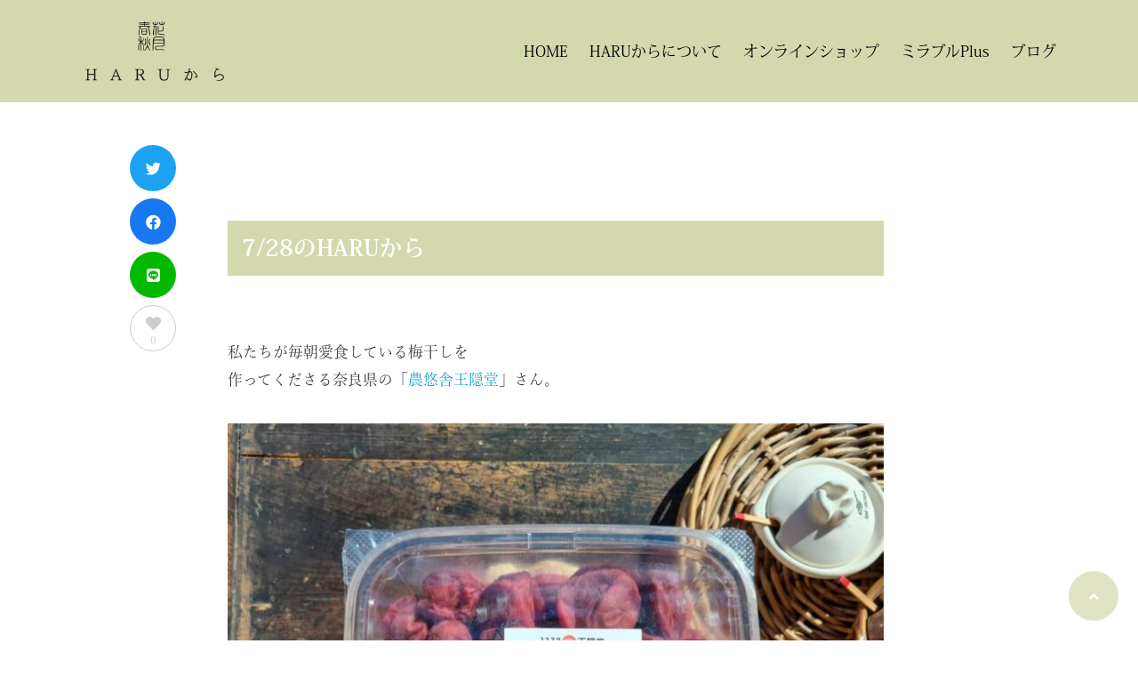

--- FILE ---
content_type: text/html; charset=UTF-8
request_url: https://www.harukara0407.net/blog/%E3%80%907-28%E3%81%AEharu%E3%81%8B%E3%82%89%E3%80%91
body_size: 26187
content:
<!doctype html>
<html dir="ltr" lang="ja"
	prefix="og: https://ogp.me/ns#" >
	<head>
		<!-- Google Tag Manager -->
<script>(function(w,d,s,l,i){w[l]=w[l]||[];w[l].push({'gtm.start':
new Date().getTime(),event:'gtm.js'});var f=d.getElementsByTagName(s)[0],
j=d.createElement(s),dl=l!='dataLayer'?'&l='+l:'';j.async=true;j.src=
'https://www.googletagmanager.com/gtm.js?id='+i+dl;f.parentNode.insertBefore(j,f);
})(window,document,'script','dataLayer','GTM-KMDXMVF2');</script>
<!-- End Google Tag Manager -->
		<!-- Google tag (gtag.js) -->
		<script async src="https://www.googletagmanager.com/gtag/js?id=G-DXKRKL9TGW"></script>
		<script>
		  window.dataLayer = window.dataLayer || [];
		  function gtag(){dataLayer.push(arguments);}
		  gtag('js', new Date());

		  gtag('config', 'G-DXKRKL9TGW');
		</script>
		<meta charset="UTF-8">
		<meta http-equiv="X-UA-Compatible" content="IE=edge">
		<meta name="HandheldFriendly" content="True">
		<meta name="MobileOptimized" content="320">
		<meta name="viewport" content="width=device-width, initial-scale=1 ,viewport-fit=cover"/>
		<link rel="stylesheet" href="https://www.harukara0407.net/wp-content/themes/thesonic/js/dist/style/style.css?1614509531" type="text/css" />
		<link rel="pingback" href="https://www.harukara0407.net/xmlrpc.php">
					<!-- Global site tag (gtag.js) - Google Analytics -->
			<script async src="https://www.googletagmanager.com/gtag/js?id=G-HDL4FJD3XS"></script>
			<script>
				window.dataLayer = window.dataLayer || [];

				function gtag() {
					dataLayer.push(arguments);
				}

				gtag('js', new Date());

				gtag('config', 'G-HDL4FJD3XS');
			</script>
				<meta name="google-site-verification" content="jd-UNHDwZ2xg2fnUafCe82TDhvw8HVIRAvoyPMsUIIM" />		
		<!-- All in One SEO 4.4.3 - aioseo.com -->
		<meta name="robots" content="max-image-preview:large" />
		<link rel="canonical" href="https://www.harukara0407.net/blog/%e3%80%907-28%e3%81%aeharu%e3%81%8b%e3%82%89%e3%80%91" />
		<meta name="generator" content="All in One SEO (AIOSEO) 4.4.3" />
		<meta property="og:locale" content="ja_JP" />
		<meta property="og:site_name" content="春花秋月HARUから | 暮らしに種を、笑顔に花を。" />
		<meta property="og:type" content="article" />
		<meta property="og:title" content="【7/28のHARUから】 | 春花秋月HARUから" />
		<meta property="og:url" content="https://www.harukara0407.net/blog/%e3%80%907-28%e3%81%aeharu%e3%81%8b%e3%82%89%e3%80%91" />
		<meta property="article:published_time" content="2023-07-28T14:21:39+00:00" />
		<meta property="article:modified_time" content="2023-08-12T06:02:55+00:00" />
		<meta name="twitter:card" content="summary_large_image" />
		<meta name="twitter:site" content="@harukara_twt" />
		<meta name="twitter:title" content="【7/28のHARUから】 | 春花秋月HARUから" />
		<meta name="twitter:creator" content="@harukara_twt" />
		<meta name="twitter:image" content="https://www.harukara0407.net/wp-content/uploads/2023/07/アイキャッチ.jpg" />
		<script type="application/ld+json" class="aioseo-schema">
			{"@context":"https:\/\/schema.org","@graph":[{"@type":"Article","@id":"https:\/\/www.harukara0407.net\/blog\/%e3%80%907-28%e3%81%aeharu%e3%81%8b%e3%82%89%e3%80%91#article","name":"\u30107\/28\u306eHARU\u304b\u3089\u3011 | \u6625\u82b1\u79cb\u6708HARU\u304b\u3089","headline":"\u30107\/28\u306eHARU\u304b\u3089\u3011","author":{"@id":"https:\/\/www.harukara0407.net\/author\/harukara0407#author"},"publisher":{"@id":"https:\/\/www.harukara0407.net\/#organization"},"image":{"@type":"ImageObject","url":"https:\/\/www.harukara0407.net\/wp-content\/uploads\/2023\/07\/\u30a2\u30a4\u30ad\u30e3\u30c3\u30c1.jpg","width":1278,"height":1280},"datePublished":"2023-07-28T14:21:39+09:00","dateModified":"2023-08-12T06:02:55+09:00","inLanguage":"ja","mainEntityOfPage":{"@id":"https:\/\/www.harukara0407.net\/blog\/%e3%80%907-28%e3%81%aeharu%e3%81%8b%e3%82%89%e3%80%91#webpage"},"isPartOf":{"@id":"https:\/\/www.harukara0407.net\/blog\/%e3%80%907-28%e3%81%aeharu%e3%81%8b%e3%82%89%e3%80%91#webpage"},"articleSection":"\u30d6\u30ed\u30b0, \u65e5\u3005, \u30bb\u30ec\u30af\u30c8\u30b7\u30e7\u30c3\u30d7, \u3072\u3070\u308a\u30f6\u4e18, \u624b\u9020\u308a, \u6885\u5e72\u3057, \u738b\u96a0\u5802, \u897f\u6771\u4eac\u5e02, \u96d1\u8ca8\u5c4b"},{"@type":"BreadcrumbList","@id":"https:\/\/www.harukara0407.net\/blog\/%e3%80%907-28%e3%81%aeharu%e3%81%8b%e3%82%89%e3%80%91#breadcrumblist","itemListElement":[{"@type":"ListItem","@id":"https:\/\/www.harukara0407.net\/#listItem","position":1,"item":{"@type":"WebPage","@id":"https:\/\/www.harukara0407.net\/","name":"\u30db\u30fc\u30e0","description":"\u300c\u66ae\u3089\u3057\u306b\u7a2e\u3092\u3001\u7b11\u9854\u306b\u82b1\u3092\u3002\u300d\u3053\u3053\u306f\"\u5bb6\u65cf\u201d\u304c\u7b11\u9854\u306b\u306a\u308b\u5834\u6240\u3001\u3092\u30c6\u30fc\u30de\u3068\u3057\u305f\u3001\u9676\u5668\u30fb\u98df\u54c1\u30fb\u65e5\u7528\u54c1\u3092\u53d6\u308a\u6271\u3046\u30bb\u30ec\u30af\u30c8\u30b7\u30e7\u30c3\u30d7\u5e97\u3002\u89aa\u5b502\u4eba\u3067\u55b6\u3080\u5c0f\u3055\u306a\u5e97\u4e2d\u306b\u306f\u3001\u5b9f\u969b\u306b\u3001\u81ea\u5206\u305f\u3061\u306e\u5bb6\u65cf\u306b\u3082\u5b89\u5fc3\u3057\u3066\u4f7f\u3063\u3066\u3082\u3089\u3063\u3066\u3044\u308b\u3082\u306e\u304c\u9685\u3005\u307e\u3067\u53d6\u308a\u63c3\u3048\u3089\u308c\u3066\u304a\u308a\u307e\u3059\u3002\u5065\u5eb7\u98df\u54c1\u30fb\u81ea\u7136\u98df\u54c1\u30fb\u30ca\u30c1\u30e5\u30e9\u30eb\u5316\u7ca7\u54c1\u30fb\u7121\u6dfb\u52a0\u5546\u54c1\u306a\u3069\u304a\u63a2\u3057\u306e\u65b9\u306f\u662f\u975e\u304a\u7acb\u3061\u5bc4\u308a\u304f\u3060\u3055\u3044\u307e\u305b\u3002\u5927\u5207\u306a\u65b9\u3078\u306e\u8d08\u308a\u7269\u30fb\u624b\u571f\u7523\u306b\u3082\u559c\u3070\u308c\u307e\u3059\u3002\u897f\u6b66\u6c60\u888b\u7dda\u897f\u6771\u4eac\u5e02\u3072\u3070\u308a\u30f6\u4e18\u99c5\u304b\u3089\u5f92\u6b6915\u5206\u307b\u3069\u3002\u7686\u69d8\u306e\u3054\u6765\u5e97\u3092\u5fc3\u3088\u308a\u304a\u5f85\u3061\u3057\u3066\u304a\u308a\u307e\u3059\u3002","url":"https:\/\/www.harukara0407.net\/"},"nextItem":"https:\/\/www.harukara0407.net\/category\/blog#listItem"},{"@type":"ListItem","@id":"https:\/\/www.harukara0407.net\/category\/blog#listItem","position":2,"item":{"@type":"WebPage","@id":"https:\/\/www.harukara0407.net\/category\/blog","name":"\u30d6\u30ed\u30b0","url":"https:\/\/www.harukara0407.net\/category\/blog"},"previousItem":"https:\/\/www.harukara0407.net\/#listItem"}]},{"@type":"Organization","@id":"https:\/\/www.harukara0407.net\/#organization","name":"\u6625\u82b1\u79cb\u6708HARU\u304b\u3089","url":"https:\/\/www.harukara0407.net\/","logo":{"@type":"ImageObject","url":"https:\/\/www.harukara0407.net\/wp-content\/uploads\/2023\/08\/202642-2.jpg","@id":"https:\/\/www.harukara0407.net\/#organizationLogo","width":688,"height":689},"image":{"@id":"https:\/\/www.harukara0407.net\/#organizationLogo"},"sameAs":["https:\/\/twitter.com\/harukara_twt","https:\/\/www.instagram.com\/harukara0407"],"contactPoint":{"@type":"ContactPoint","telephone":"+81424304308","contactType":"Customer Support"}},{"@type":"Person","@id":"https:\/\/www.harukara0407.net\/author\/harukara0407#author","url":"https:\/\/www.harukara0407.net\/author\/harukara0407","name":"@harukara0407","image":{"@type":"ImageObject","@id":"https:\/\/www.harukara0407.net\/blog\/%e3%80%907-28%e3%81%aeharu%e3%81%8b%e3%82%89%e3%80%91#authorImage","url":"https:\/\/secure.gravatar.com\/avatar\/70ca76780c4d1ed07aa67d3b13a3f7cb537f03b33a3c813c363fd84fab48ee38?s=96&d=mm&r=g","width":96,"height":96,"caption":"@harukara0407"}},{"@type":"WebPage","@id":"https:\/\/www.harukara0407.net\/blog\/%e3%80%907-28%e3%81%aeharu%e3%81%8b%e3%82%89%e3%80%91#webpage","url":"https:\/\/www.harukara0407.net\/blog\/%e3%80%907-28%e3%81%aeharu%e3%81%8b%e3%82%89%e3%80%91","name":"\u30107\/28\u306eHARU\u304b\u3089\u3011 | \u6625\u82b1\u79cb\u6708HARU\u304b\u3089","inLanguage":"ja","isPartOf":{"@id":"https:\/\/www.harukara0407.net\/#website"},"breadcrumb":{"@id":"https:\/\/www.harukara0407.net\/blog\/%e3%80%907-28%e3%81%aeharu%e3%81%8b%e3%82%89%e3%80%91#breadcrumblist"},"author":{"@id":"https:\/\/www.harukara0407.net\/author\/harukara0407#author"},"creator":{"@id":"https:\/\/www.harukara0407.net\/author\/harukara0407#author"},"image":{"@type":"ImageObject","url":"https:\/\/www.harukara0407.net\/wp-content\/uploads\/2023\/07\/\u30a2\u30a4\u30ad\u30e3\u30c3\u30c1.jpg","@id":"https:\/\/www.harukara0407.net\/#mainImage","width":1278,"height":1280},"primaryImageOfPage":{"@id":"https:\/\/www.harukara0407.net\/blog\/%e3%80%907-28%e3%81%aeharu%e3%81%8b%e3%82%89%e3%80%91#mainImage"},"datePublished":"2023-07-28T14:21:39+09:00","dateModified":"2023-08-12T06:02:55+09:00"},{"@type":"WebSite","@id":"https:\/\/www.harukara0407.net\/#website","url":"https:\/\/www.harukara0407.net\/","name":"\u6625\u82b1\u79cb\u6708HARU\u304b\u3089","description":"\u66ae\u3089\u3057\u306b\u7a2e\u3092\u3001\u7b11\u9854\u306b\u82b1\u3092\u3002","inLanguage":"ja","publisher":{"@id":"https:\/\/www.harukara0407.net\/#organization"}}]}
		</script>
		<!-- All in One SEO -->

<link rel='dns-prefetch' href='//use.fontawesome.com' />
<link rel="alternate" type="application/rss+xml" title="春花秋月HARUから &raquo; フィード" href="https://www.harukara0407.net/feed" />
<link rel="alternate" type="application/rss+xml" title="春花秋月HARUから &raquo; コメントフィード" href="https://www.harukara0407.net/comments/feed" />
<link rel="alternate" type="application/rss+xml" title="春花秋月HARUから &raquo; 【7/28のHARUから】 のコメントのフィード" href="https://www.harukara0407.net/blog/%e3%80%907-28%e3%81%aeharu%e3%81%8b%e3%82%89%e3%80%91/feed" />
<link rel="alternate" title="oEmbed (JSON)" type="application/json+oembed" href="https://www.harukara0407.net/wp-json/oembed/1.0/embed?url=https%3A%2F%2Fwww.harukara0407.net%2Fblog%2F%25e3%2580%25907-28%25e3%2581%25aeharu%25e3%2581%258b%25e3%2582%2589%25e3%2580%2591" />
<link rel="alternate" title="oEmbed (XML)" type="text/xml+oembed" href="https://www.harukara0407.net/wp-json/oembed/1.0/embed?url=https%3A%2F%2Fwww.harukara0407.net%2Fblog%2F%25e3%2580%25907-28%25e3%2581%25aeharu%25e3%2581%258b%25e3%2582%2589%25e3%2580%2591&#038;format=xml" />

<!-- SEO SIMPLE PACK 3.2.0 -->
<title>【7/28のHARUから】 | 春花秋月HARUから</title>
<meta name="description" content="7/28のHARUから 私たちが毎朝愛食している梅干しを作ってくださる奈良県の「農悠舎王隠堂」さん。 王隠堂さんの梅干 / HARUからお取り扱い商品 私たちは大好きすぎて実際に西吉野へ赴き「旬の野菜レストラン 農悠舎王隠堂」で食事し、柿農">
<link rel="canonical" href="https://www.harukara0407.net/blog/%e3%80%907-28%e3%81%aeharu%e3%81%8b%e3%82%89%e3%80%91">
<meta property="og:locale" content="ja_JP">
<meta property="og:type" content="article">
<meta property="og:image" content="https://www.harukara0407.net/wp-content/uploads/2023/07/アイキャッチ.jpg">
<meta property="og:title" content="【7/28のHARUから】 | 春花秋月HARUから">
<meta property="og:description" content="7/28のHARUから 私たちが毎朝愛食している梅干しを作ってくださる奈良県の「農悠舎王隠堂」さん。 王隠堂さんの梅干 / HARUからお取り扱い商品 私たちは大好きすぎて実際に西吉野へ赴き「旬の野菜レストラン 農悠舎王隠堂」で食事し、柿農">
<meta property="og:url" content="https://www.harukara0407.net/blog/%e3%80%907-28%e3%81%aeharu%e3%81%8b%e3%82%89%e3%80%91">
<meta property="og:site_name" content="春花秋月HARUから">
<meta name="twitter:card" content="summary_large_image">
<!-- Google Analytics (gtag.js) -->
<script async src="https://www.googletagmanager.com/gtag/js?id=G-HDL4FJD3XS"></script>
<script>
	window.dataLayer = window.dataLayer || [];
	function gtag(){dataLayer.push(arguments);}
	gtag("js", new Date());
	gtag("config", "G-HDL4FJD3XS");
</script>
	<!-- / SEO SIMPLE PACK -->

		<!-- This site uses the Google Analytics by MonsterInsights plugin v9.11.1 - Using Analytics tracking - https://www.monsterinsights.com/ -->
							<script src="//www.googletagmanager.com/gtag/js?id=G-HDL4FJD3XS"  data-cfasync="false" data-wpfc-render="false" type="text/javascript" async></script>
			<script data-cfasync="false" data-wpfc-render="false" type="text/javascript">
				var mi_version = '9.11.1';
				var mi_track_user = true;
				var mi_no_track_reason = '';
								var MonsterInsightsDefaultLocations = {"page_location":"https:\/\/www.harukara0407.net\/blog\/%E3%80%907-28%E3%81%AEharu%E3%81%8B%E3%82%89%E3%80%91\/"};
								if ( typeof MonsterInsightsPrivacyGuardFilter === 'function' ) {
					var MonsterInsightsLocations = (typeof MonsterInsightsExcludeQuery === 'object') ? MonsterInsightsPrivacyGuardFilter( MonsterInsightsExcludeQuery ) : MonsterInsightsPrivacyGuardFilter( MonsterInsightsDefaultLocations );
				} else {
					var MonsterInsightsLocations = (typeof MonsterInsightsExcludeQuery === 'object') ? MonsterInsightsExcludeQuery : MonsterInsightsDefaultLocations;
				}

								var disableStrs = [
										'ga-disable-G-HDL4FJD3XS',
									];

				/* Function to detect opted out users */
				function __gtagTrackerIsOptedOut() {
					for (var index = 0; index < disableStrs.length; index++) {
						if (document.cookie.indexOf(disableStrs[index] + '=true') > -1) {
							return true;
						}
					}

					return false;
				}

				/* Disable tracking if the opt-out cookie exists. */
				if (__gtagTrackerIsOptedOut()) {
					for (var index = 0; index < disableStrs.length; index++) {
						window[disableStrs[index]] = true;
					}
				}

				/* Opt-out function */
				function __gtagTrackerOptout() {
					for (var index = 0; index < disableStrs.length; index++) {
						document.cookie = disableStrs[index] + '=true; expires=Thu, 31 Dec 2099 23:59:59 UTC; path=/';
						window[disableStrs[index]] = true;
					}
				}

				if ('undefined' === typeof gaOptout) {
					function gaOptout() {
						__gtagTrackerOptout();
					}
				}
								window.dataLayer = window.dataLayer || [];

				window.MonsterInsightsDualTracker = {
					helpers: {},
					trackers: {},
				};
				if (mi_track_user) {
					function __gtagDataLayer() {
						dataLayer.push(arguments);
					}

					function __gtagTracker(type, name, parameters) {
						if (!parameters) {
							parameters = {};
						}

						if (parameters.send_to) {
							__gtagDataLayer.apply(null, arguments);
							return;
						}

						if (type === 'event') {
														parameters.send_to = monsterinsights_frontend.v4_id;
							var hookName = name;
							if (typeof parameters['event_category'] !== 'undefined') {
								hookName = parameters['event_category'] + ':' + name;
							}

							if (typeof MonsterInsightsDualTracker.trackers[hookName] !== 'undefined') {
								MonsterInsightsDualTracker.trackers[hookName](parameters);
							} else {
								__gtagDataLayer('event', name, parameters);
							}
							
						} else {
							__gtagDataLayer.apply(null, arguments);
						}
					}

					__gtagTracker('js', new Date());
					__gtagTracker('set', {
						'developer_id.dZGIzZG': true,
											});
					if ( MonsterInsightsLocations.page_location ) {
						__gtagTracker('set', MonsterInsightsLocations);
					}
										__gtagTracker('config', 'G-HDL4FJD3XS', {"forceSSL":"true","link_attribution":"true"} );
										window.gtag = __gtagTracker;										(function () {
						/* https://developers.google.com/analytics/devguides/collection/analyticsjs/ */
						/* ga and __gaTracker compatibility shim. */
						var noopfn = function () {
							return null;
						};
						var newtracker = function () {
							return new Tracker();
						};
						var Tracker = function () {
							return null;
						};
						var p = Tracker.prototype;
						p.get = noopfn;
						p.set = noopfn;
						p.send = function () {
							var args = Array.prototype.slice.call(arguments);
							args.unshift('send');
							__gaTracker.apply(null, args);
						};
						var __gaTracker = function () {
							var len = arguments.length;
							if (len === 0) {
								return;
							}
							var f = arguments[len - 1];
							if (typeof f !== 'object' || f === null || typeof f.hitCallback !== 'function') {
								if ('send' === arguments[0]) {
									var hitConverted, hitObject = false, action;
									if ('event' === arguments[1]) {
										if ('undefined' !== typeof arguments[3]) {
											hitObject = {
												'eventAction': arguments[3],
												'eventCategory': arguments[2],
												'eventLabel': arguments[4],
												'value': arguments[5] ? arguments[5] : 1,
											}
										}
									}
									if ('pageview' === arguments[1]) {
										if ('undefined' !== typeof arguments[2]) {
											hitObject = {
												'eventAction': 'page_view',
												'page_path': arguments[2],
											}
										}
									}
									if (typeof arguments[2] === 'object') {
										hitObject = arguments[2];
									}
									if (typeof arguments[5] === 'object') {
										Object.assign(hitObject, arguments[5]);
									}
									if ('undefined' !== typeof arguments[1].hitType) {
										hitObject = arguments[1];
										if ('pageview' === hitObject.hitType) {
											hitObject.eventAction = 'page_view';
										}
									}
									if (hitObject) {
										action = 'timing' === arguments[1].hitType ? 'timing_complete' : hitObject.eventAction;
										hitConverted = mapArgs(hitObject);
										__gtagTracker('event', action, hitConverted);
									}
								}
								return;
							}

							function mapArgs(args) {
								var arg, hit = {};
								var gaMap = {
									'eventCategory': 'event_category',
									'eventAction': 'event_action',
									'eventLabel': 'event_label',
									'eventValue': 'event_value',
									'nonInteraction': 'non_interaction',
									'timingCategory': 'event_category',
									'timingVar': 'name',
									'timingValue': 'value',
									'timingLabel': 'event_label',
									'page': 'page_path',
									'location': 'page_location',
									'title': 'page_title',
									'referrer' : 'page_referrer',
								};
								for (arg in args) {
																		if (!(!args.hasOwnProperty(arg) || !gaMap.hasOwnProperty(arg))) {
										hit[gaMap[arg]] = args[arg];
									} else {
										hit[arg] = args[arg];
									}
								}
								return hit;
							}

							try {
								f.hitCallback();
							} catch (ex) {
							}
						};
						__gaTracker.create = newtracker;
						__gaTracker.getByName = newtracker;
						__gaTracker.getAll = function () {
							return [];
						};
						__gaTracker.remove = noopfn;
						__gaTracker.loaded = true;
						window['__gaTracker'] = __gaTracker;
					})();
									} else {
										console.log("");
					(function () {
						function __gtagTracker() {
							return null;
						}

						window['__gtagTracker'] = __gtagTracker;
						window['gtag'] = __gtagTracker;
					})();
									}
			</script>
							<!-- / Google Analytics by MonsterInsights -->
		<style id='wp-img-auto-sizes-contain-inline-css' type='text/css'>
img:is([sizes=auto i],[sizes^="auto," i]){contain-intrinsic-size:3000px 1500px}
/*# sourceURL=wp-img-auto-sizes-contain-inline-css */
</style>
<style id='wp-block-library-inline-css' type='text/css'>
:root{--wp-block-synced-color:#7a00df;--wp-block-synced-color--rgb:122,0,223;--wp-bound-block-color:var(--wp-block-synced-color);--wp-editor-canvas-background:#ddd;--wp-admin-theme-color:#007cba;--wp-admin-theme-color--rgb:0,124,186;--wp-admin-theme-color-darker-10:#006ba1;--wp-admin-theme-color-darker-10--rgb:0,107,160.5;--wp-admin-theme-color-darker-20:#005a87;--wp-admin-theme-color-darker-20--rgb:0,90,135;--wp-admin-border-width-focus:2px}@media (min-resolution:192dpi){:root{--wp-admin-border-width-focus:1.5px}}.wp-element-button{cursor:pointer}:root .has-very-light-gray-background-color{background-color:#eee}:root .has-very-dark-gray-background-color{background-color:#313131}:root .has-very-light-gray-color{color:#eee}:root .has-very-dark-gray-color{color:#313131}:root .has-vivid-green-cyan-to-vivid-cyan-blue-gradient-background{background:linear-gradient(135deg,#00d084,#0693e3)}:root .has-purple-crush-gradient-background{background:linear-gradient(135deg,#34e2e4,#4721fb 50%,#ab1dfe)}:root .has-hazy-dawn-gradient-background{background:linear-gradient(135deg,#faaca8,#dad0ec)}:root .has-subdued-olive-gradient-background{background:linear-gradient(135deg,#fafae1,#67a671)}:root .has-atomic-cream-gradient-background{background:linear-gradient(135deg,#fdd79a,#004a59)}:root .has-nightshade-gradient-background{background:linear-gradient(135deg,#330968,#31cdcf)}:root .has-midnight-gradient-background{background:linear-gradient(135deg,#020381,#2874fc)}:root{--wp--preset--font-size--normal:16px;--wp--preset--font-size--huge:42px}.has-regular-font-size{font-size:1em}.has-larger-font-size{font-size:2.625em}.has-normal-font-size{font-size:var(--wp--preset--font-size--normal)}.has-huge-font-size{font-size:var(--wp--preset--font-size--huge)}.has-text-align-center{text-align:center}.has-text-align-left{text-align:left}.has-text-align-right{text-align:right}.has-fit-text{white-space:nowrap!important}#end-resizable-editor-section{display:none}.aligncenter{clear:both}.items-justified-left{justify-content:flex-start}.items-justified-center{justify-content:center}.items-justified-right{justify-content:flex-end}.items-justified-space-between{justify-content:space-between}.screen-reader-text{border:0;clip-path:inset(50%);height:1px;margin:-1px;overflow:hidden;padding:0;position:absolute;width:1px;word-wrap:normal!important}.screen-reader-text:focus{background-color:#ddd;clip-path:none;color:#444;display:block;font-size:1em;height:auto;left:5px;line-height:normal;padding:15px 23px 14px;text-decoration:none;top:5px;width:auto;z-index:100000}html :where(.has-border-color){border-style:solid}html :where([style*=border-top-color]){border-top-style:solid}html :where([style*=border-right-color]){border-right-style:solid}html :where([style*=border-bottom-color]){border-bottom-style:solid}html :where([style*=border-left-color]){border-left-style:solid}html :where([style*=border-width]){border-style:solid}html :where([style*=border-top-width]){border-top-style:solid}html :where([style*=border-right-width]){border-right-style:solid}html :where([style*=border-bottom-width]){border-bottom-style:solid}html :where([style*=border-left-width]){border-left-style:solid}html :where(img[class*=wp-image-]){height:auto;max-width:100%}:where(figure){margin:0 0 1em}html :where(.is-position-sticky){--wp-admin--admin-bar--position-offset:var(--wp-admin--admin-bar--height,0px)}@media screen and (max-width:600px){html :where(.is-position-sticky){--wp-admin--admin-bar--position-offset:0px}}

/*# sourceURL=wp-block-library-inline-css */
</style><style id='wp-block-heading-inline-css' type='text/css'>
h1:where(.wp-block-heading).has-background,h2:where(.wp-block-heading).has-background,h3:where(.wp-block-heading).has-background,h4:where(.wp-block-heading).has-background,h5:where(.wp-block-heading).has-background,h6:where(.wp-block-heading).has-background{padding:1.25em 2.375em}h1.has-text-align-left[style*=writing-mode]:where([style*=vertical-lr]),h1.has-text-align-right[style*=writing-mode]:where([style*=vertical-rl]),h2.has-text-align-left[style*=writing-mode]:where([style*=vertical-lr]),h2.has-text-align-right[style*=writing-mode]:where([style*=vertical-rl]),h3.has-text-align-left[style*=writing-mode]:where([style*=vertical-lr]),h3.has-text-align-right[style*=writing-mode]:where([style*=vertical-rl]),h4.has-text-align-left[style*=writing-mode]:where([style*=vertical-lr]),h4.has-text-align-right[style*=writing-mode]:where([style*=vertical-rl]),h5.has-text-align-left[style*=writing-mode]:where([style*=vertical-lr]),h5.has-text-align-right[style*=writing-mode]:where([style*=vertical-rl]),h6.has-text-align-left[style*=writing-mode]:where([style*=vertical-lr]),h6.has-text-align-right[style*=writing-mode]:where([style*=vertical-rl]){rotate:180deg}
/*# sourceURL=https://www.harukara0407.net/wp-includes/blocks/heading/style.min.css */
</style>
<style id='wp-block-image-inline-css' type='text/css'>
.wp-block-image>a,.wp-block-image>figure>a{display:inline-block}.wp-block-image img{box-sizing:border-box;height:auto;max-width:100%;vertical-align:bottom}@media not (prefers-reduced-motion){.wp-block-image img.hide{visibility:hidden}.wp-block-image img.show{animation:show-content-image .4s}}.wp-block-image[style*=border-radius] img,.wp-block-image[style*=border-radius]>a{border-radius:inherit}.wp-block-image.has-custom-border img{box-sizing:border-box}.wp-block-image.aligncenter{text-align:center}.wp-block-image.alignfull>a,.wp-block-image.alignwide>a{width:100%}.wp-block-image.alignfull img,.wp-block-image.alignwide img{height:auto;width:100%}.wp-block-image .aligncenter,.wp-block-image .alignleft,.wp-block-image .alignright,.wp-block-image.aligncenter,.wp-block-image.alignleft,.wp-block-image.alignright{display:table}.wp-block-image .aligncenter>figcaption,.wp-block-image .alignleft>figcaption,.wp-block-image .alignright>figcaption,.wp-block-image.aligncenter>figcaption,.wp-block-image.alignleft>figcaption,.wp-block-image.alignright>figcaption{caption-side:bottom;display:table-caption}.wp-block-image .alignleft{float:left;margin:.5em 1em .5em 0}.wp-block-image .alignright{float:right;margin:.5em 0 .5em 1em}.wp-block-image .aligncenter{margin-left:auto;margin-right:auto}.wp-block-image :where(figcaption){margin-bottom:1em;margin-top:.5em}.wp-block-image.is-style-circle-mask img{border-radius:9999px}@supports ((-webkit-mask-image:none) or (mask-image:none)) or (-webkit-mask-image:none){.wp-block-image.is-style-circle-mask img{border-radius:0;-webkit-mask-image:url('data:image/svg+xml;utf8,<svg viewBox="0 0 100 100" xmlns="http://www.w3.org/2000/svg"><circle cx="50" cy="50" r="50"/></svg>');mask-image:url('data:image/svg+xml;utf8,<svg viewBox="0 0 100 100" xmlns="http://www.w3.org/2000/svg"><circle cx="50" cy="50" r="50"/></svg>');mask-mode:alpha;-webkit-mask-position:center;mask-position:center;-webkit-mask-repeat:no-repeat;mask-repeat:no-repeat;-webkit-mask-size:contain;mask-size:contain}}:root :where(.wp-block-image.is-style-rounded img,.wp-block-image .is-style-rounded img){border-radius:9999px}.wp-block-image figure{margin:0}.wp-lightbox-container{display:flex;flex-direction:column;position:relative}.wp-lightbox-container img{cursor:zoom-in}.wp-lightbox-container img:hover+button{opacity:1}.wp-lightbox-container button{align-items:center;backdrop-filter:blur(16px) saturate(180%);background-color:#5a5a5a40;border:none;border-radius:4px;cursor:zoom-in;display:flex;height:20px;justify-content:center;opacity:0;padding:0;position:absolute;right:16px;text-align:center;top:16px;width:20px;z-index:100}@media not (prefers-reduced-motion){.wp-lightbox-container button{transition:opacity .2s ease}}.wp-lightbox-container button:focus-visible{outline:3px auto #5a5a5a40;outline:3px auto -webkit-focus-ring-color;outline-offset:3px}.wp-lightbox-container button:hover{cursor:pointer;opacity:1}.wp-lightbox-container button:focus{opacity:1}.wp-lightbox-container button:focus,.wp-lightbox-container button:hover,.wp-lightbox-container button:not(:hover):not(:active):not(.has-background){background-color:#5a5a5a40;border:none}.wp-lightbox-overlay{box-sizing:border-box;cursor:zoom-out;height:100vh;left:0;overflow:hidden;position:fixed;top:0;visibility:hidden;width:100%;z-index:100000}.wp-lightbox-overlay .close-button{align-items:center;cursor:pointer;display:flex;justify-content:center;min-height:40px;min-width:40px;padding:0;position:absolute;right:calc(env(safe-area-inset-right) + 16px);top:calc(env(safe-area-inset-top) + 16px);z-index:5000000}.wp-lightbox-overlay .close-button:focus,.wp-lightbox-overlay .close-button:hover,.wp-lightbox-overlay .close-button:not(:hover):not(:active):not(.has-background){background:none;border:none}.wp-lightbox-overlay .lightbox-image-container{height:var(--wp--lightbox-container-height);left:50%;overflow:hidden;position:absolute;top:50%;transform:translate(-50%,-50%);transform-origin:top left;width:var(--wp--lightbox-container-width);z-index:9999999999}.wp-lightbox-overlay .wp-block-image{align-items:center;box-sizing:border-box;display:flex;height:100%;justify-content:center;margin:0;position:relative;transform-origin:0 0;width:100%;z-index:3000000}.wp-lightbox-overlay .wp-block-image img{height:var(--wp--lightbox-image-height);min-height:var(--wp--lightbox-image-height);min-width:var(--wp--lightbox-image-width);width:var(--wp--lightbox-image-width)}.wp-lightbox-overlay .wp-block-image figcaption{display:none}.wp-lightbox-overlay button{background:none;border:none}.wp-lightbox-overlay .scrim{background-color:#fff;height:100%;opacity:.9;position:absolute;width:100%;z-index:2000000}.wp-lightbox-overlay.active{visibility:visible}@media not (prefers-reduced-motion){.wp-lightbox-overlay.active{animation:turn-on-visibility .25s both}.wp-lightbox-overlay.active img{animation:turn-on-visibility .35s both}.wp-lightbox-overlay.show-closing-animation:not(.active){animation:turn-off-visibility .35s both}.wp-lightbox-overlay.show-closing-animation:not(.active) img{animation:turn-off-visibility .25s both}.wp-lightbox-overlay.zoom.active{animation:none;opacity:1;visibility:visible}.wp-lightbox-overlay.zoom.active .lightbox-image-container{animation:lightbox-zoom-in .4s}.wp-lightbox-overlay.zoom.active .lightbox-image-container img{animation:none}.wp-lightbox-overlay.zoom.active .scrim{animation:turn-on-visibility .4s forwards}.wp-lightbox-overlay.zoom.show-closing-animation:not(.active){animation:none}.wp-lightbox-overlay.zoom.show-closing-animation:not(.active) .lightbox-image-container{animation:lightbox-zoom-out .4s}.wp-lightbox-overlay.zoom.show-closing-animation:not(.active) .lightbox-image-container img{animation:none}.wp-lightbox-overlay.zoom.show-closing-animation:not(.active) .scrim{animation:turn-off-visibility .4s forwards}}@keyframes show-content-image{0%{visibility:hidden}99%{visibility:hidden}to{visibility:visible}}@keyframes turn-on-visibility{0%{opacity:0}to{opacity:1}}@keyframes turn-off-visibility{0%{opacity:1;visibility:visible}99%{opacity:0;visibility:visible}to{opacity:0;visibility:hidden}}@keyframes lightbox-zoom-in{0%{transform:translate(calc((-100vw + var(--wp--lightbox-scrollbar-width))/2 + var(--wp--lightbox-initial-left-position)),calc(-50vh + var(--wp--lightbox-initial-top-position))) scale(var(--wp--lightbox-scale))}to{transform:translate(-50%,-50%) scale(1)}}@keyframes lightbox-zoom-out{0%{transform:translate(-50%,-50%) scale(1);visibility:visible}99%{visibility:visible}to{transform:translate(calc((-100vw + var(--wp--lightbox-scrollbar-width))/2 + var(--wp--lightbox-initial-left-position)),calc(-50vh + var(--wp--lightbox-initial-top-position))) scale(var(--wp--lightbox-scale));visibility:hidden}}
/*# sourceURL=https://www.harukara0407.net/wp-includes/blocks/image/style.min.css */
</style>
<style id='wp-block-paragraph-inline-css' type='text/css'>
.is-small-text{font-size:.875em}.is-regular-text{font-size:1em}.is-large-text{font-size:2.25em}.is-larger-text{font-size:3em}.has-drop-cap:not(:focus):first-letter{float:left;font-size:8.4em;font-style:normal;font-weight:100;line-height:.68;margin:.05em .1em 0 0;text-transform:uppercase}body.rtl .has-drop-cap:not(:focus):first-letter{float:none;margin-left:.1em}p.has-drop-cap.has-background{overflow:hidden}:root :where(p.has-background){padding:1.25em 2.375em}:where(p.has-text-color:not(.has-link-color)) a{color:inherit}p.has-text-align-left[style*="writing-mode:vertical-lr"],p.has-text-align-right[style*="writing-mode:vertical-rl"]{rotate:180deg}
/*# sourceURL=https://www.harukara0407.net/wp-includes/blocks/paragraph/style.min.css */
</style>
<style id='wp-block-separator-inline-css' type='text/css'>
@charset "UTF-8";.wp-block-separator{border:none;border-top:2px solid}:root :where(.wp-block-separator.is-style-dots){height:auto;line-height:1;text-align:center}:root :where(.wp-block-separator.is-style-dots):before{color:currentColor;content:"···";font-family:serif;font-size:1.5em;letter-spacing:2em;padding-left:2em}.wp-block-separator.is-style-dots{background:none!important;border:none!important}
/*# sourceURL=https://www.harukara0407.net/wp-includes/blocks/separator/style.min.css */
</style>
<style id='wp-block-spacer-inline-css' type='text/css'>
.wp-block-spacer{clear:both}
/*# sourceURL=https://www.harukara0407.net/wp-includes/blocks/spacer/style.min.css */
</style>
<style id='global-styles-inline-css' type='text/css'>
:root{--wp--preset--aspect-ratio--square: 1;--wp--preset--aspect-ratio--4-3: 4/3;--wp--preset--aspect-ratio--3-4: 3/4;--wp--preset--aspect-ratio--3-2: 3/2;--wp--preset--aspect-ratio--2-3: 2/3;--wp--preset--aspect-ratio--16-9: 16/9;--wp--preset--aspect-ratio--9-16: 9/16;--wp--preset--color--black: #000000;--wp--preset--color--cyan-bluish-gray: #abb8c3;--wp--preset--color--white: #ffffff;--wp--preset--color--pale-pink: #f78da7;--wp--preset--color--vivid-red: #cf2e2e;--wp--preset--color--luminous-vivid-orange: #ff6900;--wp--preset--color--luminous-vivid-amber: #fcb900;--wp--preset--color--light-green-cyan: #7bdcb5;--wp--preset--color--vivid-green-cyan: #00d084;--wp--preset--color--pale-cyan-blue: #8ed1fc;--wp--preset--color--vivid-cyan-blue: #0693e3;--wp--preset--color--vivid-purple: #9b51e0;--wp--preset--color--tsnc-black: #000000;--wp--preset--color--tsnc-white: #ffffff;--wp--preset--color--tsnc-red: #f44f4f;--wp--preset--color--tsnc-body-background-color: #ffffff;--wp--preset--color--tsnc-main-color: #d4d8ad;--wp--preset--color--tsnc-accent-color: #cc295f;--wp--preset--color--tsnc-text-color: #333;--wp--preset--color--tsnc-link-color: #0099cc;--wp--preset--gradient--vivid-cyan-blue-to-vivid-purple: linear-gradient(135deg,rgb(6,147,227) 0%,rgb(155,81,224) 100%);--wp--preset--gradient--light-green-cyan-to-vivid-green-cyan: linear-gradient(135deg,rgb(122,220,180) 0%,rgb(0,208,130) 100%);--wp--preset--gradient--luminous-vivid-amber-to-luminous-vivid-orange: linear-gradient(135deg,rgb(252,185,0) 0%,rgb(255,105,0) 100%);--wp--preset--gradient--luminous-vivid-orange-to-vivid-red: linear-gradient(135deg,rgb(255,105,0) 0%,rgb(207,46,46) 100%);--wp--preset--gradient--very-light-gray-to-cyan-bluish-gray: linear-gradient(135deg,rgb(238,238,238) 0%,rgb(169,184,195) 100%);--wp--preset--gradient--cool-to-warm-spectrum: linear-gradient(135deg,rgb(74,234,220) 0%,rgb(151,120,209) 20%,rgb(207,42,186) 40%,rgb(238,44,130) 60%,rgb(251,105,98) 80%,rgb(254,248,76) 100%);--wp--preset--gradient--blush-light-purple: linear-gradient(135deg,rgb(255,206,236) 0%,rgb(152,150,240) 100%);--wp--preset--gradient--blush-bordeaux: linear-gradient(135deg,rgb(254,205,165) 0%,rgb(254,45,45) 50%,rgb(107,0,62) 100%);--wp--preset--gradient--luminous-dusk: linear-gradient(135deg,rgb(255,203,112) 0%,rgb(199,81,192) 50%,rgb(65,88,208) 100%);--wp--preset--gradient--pale-ocean: linear-gradient(135deg,rgb(255,245,203) 0%,rgb(182,227,212) 50%,rgb(51,167,181) 100%);--wp--preset--gradient--electric-grass: linear-gradient(135deg,rgb(202,248,128) 0%,rgb(113,206,126) 100%);--wp--preset--gradient--midnight: linear-gradient(135deg,rgb(2,3,129) 0%,rgb(40,116,252) 100%);--wp--preset--font-size--small: 13px;--wp--preset--font-size--medium: 20px;--wp--preset--font-size--large: 36px;--wp--preset--font-size--x-large: 42px;--wp--preset--spacing--20: 0.44rem;--wp--preset--spacing--30: 0.67rem;--wp--preset--spacing--40: 1rem;--wp--preset--spacing--50: 1.5rem;--wp--preset--spacing--60: 2.25rem;--wp--preset--spacing--70: 3.38rem;--wp--preset--spacing--80: 5.06rem;--wp--preset--shadow--natural: 6px 6px 9px rgba(0, 0, 0, 0.2);--wp--preset--shadow--deep: 12px 12px 50px rgba(0, 0, 0, 0.4);--wp--preset--shadow--sharp: 6px 6px 0px rgba(0, 0, 0, 0.2);--wp--preset--shadow--outlined: 6px 6px 0px -3px rgb(255, 255, 255), 6px 6px rgb(0, 0, 0);--wp--preset--shadow--crisp: 6px 6px 0px rgb(0, 0, 0);}:where(.is-layout-flex){gap: 0.5em;}:where(.is-layout-grid){gap: 0.5em;}body .is-layout-flex{display: flex;}.is-layout-flex{flex-wrap: wrap;align-items: center;}.is-layout-flex > :is(*, div){margin: 0;}body .is-layout-grid{display: grid;}.is-layout-grid > :is(*, div){margin: 0;}:where(.wp-block-columns.is-layout-flex){gap: 2em;}:where(.wp-block-columns.is-layout-grid){gap: 2em;}:where(.wp-block-post-template.is-layout-flex){gap: 1.25em;}:where(.wp-block-post-template.is-layout-grid){gap: 1.25em;}.has-black-color{color: var(--wp--preset--color--black) !important;}.has-cyan-bluish-gray-color{color: var(--wp--preset--color--cyan-bluish-gray) !important;}.has-white-color{color: var(--wp--preset--color--white) !important;}.has-pale-pink-color{color: var(--wp--preset--color--pale-pink) !important;}.has-vivid-red-color{color: var(--wp--preset--color--vivid-red) !important;}.has-luminous-vivid-orange-color{color: var(--wp--preset--color--luminous-vivid-orange) !important;}.has-luminous-vivid-amber-color{color: var(--wp--preset--color--luminous-vivid-amber) !important;}.has-light-green-cyan-color{color: var(--wp--preset--color--light-green-cyan) !important;}.has-vivid-green-cyan-color{color: var(--wp--preset--color--vivid-green-cyan) !important;}.has-pale-cyan-blue-color{color: var(--wp--preset--color--pale-cyan-blue) !important;}.has-vivid-cyan-blue-color{color: var(--wp--preset--color--vivid-cyan-blue) !important;}.has-vivid-purple-color{color: var(--wp--preset--color--vivid-purple) !important;}.has-black-background-color{background-color: var(--wp--preset--color--black) !important;}.has-cyan-bluish-gray-background-color{background-color: var(--wp--preset--color--cyan-bluish-gray) !important;}.has-white-background-color{background-color: var(--wp--preset--color--white) !important;}.has-pale-pink-background-color{background-color: var(--wp--preset--color--pale-pink) !important;}.has-vivid-red-background-color{background-color: var(--wp--preset--color--vivid-red) !important;}.has-luminous-vivid-orange-background-color{background-color: var(--wp--preset--color--luminous-vivid-orange) !important;}.has-luminous-vivid-amber-background-color{background-color: var(--wp--preset--color--luminous-vivid-amber) !important;}.has-light-green-cyan-background-color{background-color: var(--wp--preset--color--light-green-cyan) !important;}.has-vivid-green-cyan-background-color{background-color: var(--wp--preset--color--vivid-green-cyan) !important;}.has-pale-cyan-blue-background-color{background-color: var(--wp--preset--color--pale-cyan-blue) !important;}.has-vivid-cyan-blue-background-color{background-color: var(--wp--preset--color--vivid-cyan-blue) !important;}.has-vivid-purple-background-color{background-color: var(--wp--preset--color--vivid-purple) !important;}.has-black-border-color{border-color: var(--wp--preset--color--black) !important;}.has-cyan-bluish-gray-border-color{border-color: var(--wp--preset--color--cyan-bluish-gray) !important;}.has-white-border-color{border-color: var(--wp--preset--color--white) !important;}.has-pale-pink-border-color{border-color: var(--wp--preset--color--pale-pink) !important;}.has-vivid-red-border-color{border-color: var(--wp--preset--color--vivid-red) !important;}.has-luminous-vivid-orange-border-color{border-color: var(--wp--preset--color--luminous-vivid-orange) !important;}.has-luminous-vivid-amber-border-color{border-color: var(--wp--preset--color--luminous-vivid-amber) !important;}.has-light-green-cyan-border-color{border-color: var(--wp--preset--color--light-green-cyan) !important;}.has-vivid-green-cyan-border-color{border-color: var(--wp--preset--color--vivid-green-cyan) !important;}.has-pale-cyan-blue-border-color{border-color: var(--wp--preset--color--pale-cyan-blue) !important;}.has-vivid-cyan-blue-border-color{border-color: var(--wp--preset--color--vivid-cyan-blue) !important;}.has-vivid-purple-border-color{border-color: var(--wp--preset--color--vivid-purple) !important;}.has-vivid-cyan-blue-to-vivid-purple-gradient-background{background: var(--wp--preset--gradient--vivid-cyan-blue-to-vivid-purple) !important;}.has-light-green-cyan-to-vivid-green-cyan-gradient-background{background: var(--wp--preset--gradient--light-green-cyan-to-vivid-green-cyan) !important;}.has-luminous-vivid-amber-to-luminous-vivid-orange-gradient-background{background: var(--wp--preset--gradient--luminous-vivid-amber-to-luminous-vivid-orange) !important;}.has-luminous-vivid-orange-to-vivid-red-gradient-background{background: var(--wp--preset--gradient--luminous-vivid-orange-to-vivid-red) !important;}.has-very-light-gray-to-cyan-bluish-gray-gradient-background{background: var(--wp--preset--gradient--very-light-gray-to-cyan-bluish-gray) !important;}.has-cool-to-warm-spectrum-gradient-background{background: var(--wp--preset--gradient--cool-to-warm-spectrum) !important;}.has-blush-light-purple-gradient-background{background: var(--wp--preset--gradient--blush-light-purple) !important;}.has-blush-bordeaux-gradient-background{background: var(--wp--preset--gradient--blush-bordeaux) !important;}.has-luminous-dusk-gradient-background{background: var(--wp--preset--gradient--luminous-dusk) !important;}.has-pale-ocean-gradient-background{background: var(--wp--preset--gradient--pale-ocean) !important;}.has-electric-grass-gradient-background{background: var(--wp--preset--gradient--electric-grass) !important;}.has-midnight-gradient-background{background: var(--wp--preset--gradient--midnight) !important;}.has-small-font-size{font-size: var(--wp--preset--font-size--small) !important;}.has-medium-font-size{font-size: var(--wp--preset--font-size--medium) !important;}.has-large-font-size{font-size: var(--wp--preset--font-size--large) !important;}.has-x-large-font-size{font-size: var(--wp--preset--font-size--x-large) !important;}
/*# sourceURL=global-styles-inline-css */
</style>

<style id='classic-theme-styles-inline-css' type='text/css'>
/*! This file is auto-generated */
.wp-block-button__link{color:#fff;background-color:#32373c;border-radius:9999px;box-shadow:none;text-decoration:none;padding:calc(.667em + 2px) calc(1.333em + 2px);font-size:1.125em}.wp-block-file__button{background:#32373c;color:#fff;text-decoration:none}
/*# sourceURL=/wp-includes/css/classic-themes.min.css */
</style>
<link rel='stylesheet' id='tsnc_main-style-css' href='https://www.harukara0407.net/wp-content/themes/thesonic/js/dist/style/style.css?fver=20201011062030' type='text/css' media='all' />
<link rel='stylesheet' id='tsnc_child-style-css' href='https://www.harukara0407.net/wp-content/themes/the-sonic-child/style.css?fver=20210228105211' type='text/css' media='all' />
<link rel='stylesheet' id='tsnc_scroll_hint_style-css' href='https://www.harukara0407.net/wp-content/themes/thesonic/library/scroll-hint/css/scroll-hint.css?fver=20201011062030' type='text/css' media='all' />
<link rel='stylesheet' id='tsnc_fontawesome-all-style-css' href='https://use.fontawesome.com/releases/v5.6.3/css/all.css?ver=6.9' type='text/css' media='all' />
<link rel='stylesheet' id='font-awesome-official-css' href='https://use.fontawesome.com/releases/v5.15.1/css/all.css' type='text/css' media='all' integrity="sha384-vp86vTRFVJgpjF9jiIGPEEqYqlDwgyBgEF109VFjmqGmIY/Y4HV4d3Gp2irVfcrp" crossorigin="anonymous" />
<link rel='stylesheet' id='font-awesome-official-v4shim-css' href='https://use.fontawesome.com/releases/v5.15.1/css/v4-shims.css' type='text/css' media='all' integrity="sha384-WCuYjm/u5NsK4s/NfnJeHuMj6zzN2HFyjhBu/SnZJj7eZ6+ds4zqIM3wYgL59Clf" crossorigin="anonymous" />
<style id='font-awesome-official-v4shim-inline-css' type='text/css'>
@font-face {
font-family: "FontAwesome";
src: url("https://use.fontawesome.com/releases/v5.15.1/webfonts/fa-brands-400.eot"),
		url("https://use.fontawesome.com/releases/v5.15.1/webfonts/fa-brands-400.eot?#iefix") format("embedded-opentype"),
		url("https://use.fontawesome.com/releases/v5.15.1/webfonts/fa-brands-400.woff2") format("woff2"),
		url("https://use.fontawesome.com/releases/v5.15.1/webfonts/fa-brands-400.woff") format("woff"),
		url("https://use.fontawesome.com/releases/v5.15.1/webfonts/fa-brands-400.ttf") format("truetype"),
		url("https://use.fontawesome.com/releases/v5.15.1/webfonts/fa-brands-400.svg#fontawesome") format("svg");
}

@font-face {
font-family: "FontAwesome";
src: url("https://use.fontawesome.com/releases/v5.15.1/webfonts/fa-solid-900.eot"),
		url("https://use.fontawesome.com/releases/v5.15.1/webfonts/fa-solid-900.eot?#iefix") format("embedded-opentype"),
		url("https://use.fontawesome.com/releases/v5.15.1/webfonts/fa-solid-900.woff2") format("woff2"),
		url("https://use.fontawesome.com/releases/v5.15.1/webfonts/fa-solid-900.woff") format("woff"),
		url("https://use.fontawesome.com/releases/v5.15.1/webfonts/fa-solid-900.ttf") format("truetype"),
		url("https://use.fontawesome.com/releases/v5.15.1/webfonts/fa-solid-900.svg#fontawesome") format("svg");
}

@font-face {
font-family: "FontAwesome";
src: url("https://use.fontawesome.com/releases/v5.15.1/webfonts/fa-regular-400.eot"),
		url("https://use.fontawesome.com/releases/v5.15.1/webfonts/fa-regular-400.eot?#iefix") format("embedded-opentype"),
		url("https://use.fontawesome.com/releases/v5.15.1/webfonts/fa-regular-400.woff2") format("woff2"),
		url("https://use.fontawesome.com/releases/v5.15.1/webfonts/fa-regular-400.woff") format("woff"),
		url("https://use.fontawesome.com/releases/v5.15.1/webfonts/fa-regular-400.ttf") format("truetype"),
		url("https://use.fontawesome.com/releases/v5.15.1/webfonts/fa-regular-400.svg#fontawesome") format("svg");
unicode-range: U+F004-F005,U+F007,U+F017,U+F022,U+F024,U+F02E,U+F03E,U+F044,U+F057-F059,U+F06E,U+F070,U+F075,U+F07B-F07C,U+F080,U+F086,U+F089,U+F094,U+F09D,U+F0A0,U+F0A4-F0A7,U+F0C5,U+F0C7-F0C8,U+F0E0,U+F0EB,U+F0F3,U+F0F8,U+F0FE,U+F111,U+F118-F11A,U+F11C,U+F133,U+F144,U+F146,U+F14A,U+F14D-F14E,U+F150-F152,U+F15B-F15C,U+F164-F165,U+F185-F186,U+F191-F192,U+F1AD,U+F1C1-F1C9,U+F1CD,U+F1D8,U+F1E3,U+F1EA,U+F1F6,U+F1F9,U+F20A,U+F247-F249,U+F24D,U+F254-F25B,U+F25D,U+F267,U+F271-F274,U+F279,U+F28B,U+F28D,U+F2B5-F2B6,U+F2B9,U+F2BB,U+F2BD,U+F2C1-F2C2,U+F2D0,U+F2D2,U+F2DC,U+F2ED,U+F328,U+F358-F35B,U+F3A5,U+F3D1,U+F410,U+F4AD;
}
/*# sourceURL=font-awesome-official-v4shim-inline-css */
</style>
<script type="text/javascript" src="https://www.harukara0407.net/wp-content/plugins/google-analytics-for-wordpress/assets/js/frontend-gtag.min.js?fver=20260107123817" id="monsterinsights-frontend-script-js" async="async" data-wp-strategy="async"></script>
<script data-cfasync="false" data-wpfc-render="false" type="text/javascript" id='monsterinsights-frontend-script-js-extra'>/* <![CDATA[ */
var monsterinsights_frontend = {"js_events_tracking":"true","download_extensions":"doc,pdf,ppt,zip,xls,docx,pptx,xlsx","inbound_paths":"[{\"path\":\"\\\/go\\\/\",\"label\":\"affiliate\"},{\"path\":\"\\\/recommend\\\/\",\"label\":\"affiliate\"}]","home_url":"https:\/\/www.harukara0407.net","hash_tracking":"false","v4_id":"G-HDL4FJD3XS"};/* ]]> */
</script>
<script type="text/javascript" src="https://www.harukara0407.net/wp-includes/js/jquery/jquery.min.js?fver=20231108125303" id="jquery-core-js"></script>
<script type="text/javascript" src="https://www.harukara0407.net/wp-includes/js/jquery/jquery-migrate.min.js?fver=20230809123813" id="jquery-migrate-js"></script>
<script type="text/javascript" id="tsnc_front_js-js-extra">
/* <![CDATA[ */
var tsnc_pv_ajax = {"endpoint":"https://www.harukara0407.net/wp-admin/admin-ajax.php","action":"tsnc_pv_count","nonce":"c024c94c63"};
//# sourceURL=tsnc_front_js-js-extra
/* ]]> */
</script>
<script src="https://www.harukara0407.net/wp-content/themes/thesonic/js/dist/front.min.js?fver=20201011062030" defer></script><script type="text/javascript" id="fav_btn_scripts-js-extra">
/* <![CDATA[ */
var tsnc_fav_ajax = {"endpoint":"https://www.harukara0407.net/wp-admin/admin-ajax.php","action":"tsnc_fav_count","nonce":"023516f43c"};
var tsnc_fav_show_ajax = {"endpoint":"https://www.harukara0407.net/wp-admin/admin-ajax.php","action":"tsnc_fav_show","nonce":"b7bca0101d"};
//# sourceURL=fav_btn_scripts-js-extra
/* ]]> */
</script>
<script src="https://www.harukara0407.net/wp-content/themes/thesonic/js/dist/fav_button.min.js?fver=20201011062030" defer></script><script src="https://www.harukara0407.net/wp-content/themes/thesonic/js/lib/lazysizes.min.js?fver=20201011062030" defer></script><link rel="https://api.w.org/" href="https://www.harukara0407.net/wp-json/" /><link rel="alternate" title="JSON" type="application/json" href="https://www.harukara0407.net/wp-json/wp/v2/posts/1624" /><link rel="EditURI" type="application/rsd+xml" title="RSD" href="https://www.harukara0407.net/xmlrpc.php?rsd" />
<link rel='shortlink' href='https://www.harukara0407.net/?p=1624' />
<meta name="description" content="7/28のHARUから 私たちが毎朝愛食している梅干しを作ってくださる奈良県の「農悠舎王隠堂」さん。 私たちは大好きすぎて実際に西吉野へ赴き「旬の野菜レストラン 農悠舎王隠堂」で食事し、柿農園や梅農園も見学させて頂きまし [&hellip;]" />		<meta property="og:url" content="https://www.harukara0407.net/blog/%E3%80%907-28%E3%81%AEharu%E3%81%8B%E3%82%89%E3%80%91" />
		<meta property="og:title" content="【7/28のHARUから】" />
		<meta property="og:description" content="7/28のHARUから 私たちが毎朝愛食している梅干しを作ってくださる奈良県の「農悠舎王隠堂」さん。 私たちは大好きすぎて実際に西吉野へ赴き「旬の野菜レストラン 農悠舎王隠堂」で食事し、柿農園や梅農園も見学させて頂きまし [&hellip;]" />
		<meta property="og:image" content="https://www.harukara0407.net/wp-content/uploads/2023/07/アイキャッチ.jpg" />
		<meta property="og:type" content="article" />
		<meta name="note:card" content="https://www.harukara0407.net/wp-content/uploads/2023/07/アイキャッチ.jpg">
		<meta name="twitter:card" content="summary_large_image" />
		<meta name="twitter:site" content="https://www.harukara0407.net/blog/%E3%80%907-28%E3%81%AEharu%E3%81%8B%E3%82%89%E3%80%91" />
		<meta name="twitter:player" content="" />
		<meta property="fb:app_id" content="" />
		<script type="application/ld+json">[{"@context":"https:\/\/schema.org","@type":"BreadcrumbList","itemListElement":[{"@type":"ListItem","name":"\u6625\u82b1\u79cb\u6708HARU\u304b\u3089","item":"https:\/\/www.harukara0407.net","position":1},{"@type":"ListItem","name":"\u30d6\u30ed\u30b0","item":"https:\/\/www.harukara0407.net\/category\/blog","position":2},{"@type":"ListItem","name":"\u30107\/28\u306eHARU\u304b\u3089\u3011","item":"https:\/\/www.harukara0407.net\/blog\/%e3%80%907-28%e3%81%aeharu%e3%81%8b%e3%82%89%e3%80%91","position":3}]},{"@context":"https:\/\/schema.org","@type":"Article","mainEntityOfPage":{"@type":"WebPage","@id":"https:\/\/www.harukara0407.net\/blog\/%e3%80%907-28%e3%81%aeharu%e3%81%8b%e3%82%89%e3%80%91"},"headline":"\u30107\/28\u306eHARU\u304b\u3089\u3011","image":["https:\/\/www.harukara0407.net\/wp-content\/uploads\/2023\/07\/\u30a2\u30a4\u30ad\u30e3\u30c3\u30c1.jpg"],"datePublished":"2023-07-28T23:21:39+09:00","dateModified":"2023-08-12T15:02:55+09:00","author":{"@type":"Person","name":"@harukara0407"},"publisher":{"@type":"Organization","name":"\u6625\u82b1\u79cb\u6708HARU\u304b\u3089","logo":{"@type":"ImageObject","url":"https:\/\/www.harukara0407.net\/wp-content\/uploads\/2020\/11\/harukara-logo.png"}},"description":"7\/28\u306eHARU\u304b\u3089 \u79c1\u305f\u3061\u304c\u6bce\u671d\u611b\u98df\u3057\u3066\u3044\u308b\u6885\u5e72\u3057\u3092\u4f5c\u3063\u3066\u304f\u3060\u3055\u308b\u5948\u826f\u770c\u306e\u300c\u8fb2\u60a0\u820e\u738b\u96a0\u5802\u300d\u3055\u3093\u3002 \u79c1\u305f\u3061\u306f\u5927\u597d\u304d\u3059\u304e\u3066\u5b9f\u969b\u306b\u897f\u5409\u91ce\u3078\u8d74\u304d\u300c\u65ec\u306e\u91ce\u83dc\u30ec\u30b9\u30c8\u30e9\u30f3 \u8fb2\u60a0\u820e\u738b\u96a0\u5802\u300d\u3067\u98df\u4e8b\u3057\u3001\u67ff\u8fb2\u5712\u3084\u6885\u8fb2\u5712\u3082\u898b\u5b66\u3055\u305b\u3066\u9802\u304d\u307e\u3057 [&hellip;]"}]</script><style>body {background-image: none;background-color: #ffffff;color: #333;}a { color: #0099cc;}.main-c, .list-main-c li:before {color: #d4d8ad;}#header {background-color: #d4d8ad;}.hotword label {color: #d4d8ad;}.hotword label:after {background: #d4d8ad;}.main-h2 { border-color: #d4d8ad;color: #d4d8ad;}.kiji-cat{ background: #d4d8ad;}.mein-btn-link { background: #d4d8ad;}.widget-title-in { background: #d4d8ad;}.rank-num { background: #d4d8ad;}.pf-name { color: #d4d8ad;}.pf-share>p { color: #d4d8ad;}.share-btn { color: #d4d8ad;}.widget-ul li .kiji-num { background: #d4d8ad;}.widget-tag a { background: #d4d8ad;}.footer-title{border-bottom-color: #d4d8ad;border-bottom-color: #d4d8ad;}.footer-column ul { color: #d4d8ad;}.footer-in-under{background: #d4d8ad;}.entry-cta { background: #d4d8ad;}.prevnext-title { background: #d4d8ad;}body.sns-box-style5 a.snsbtn {background-color: #d4d8ad;}.nav-style-def .sub-menu{ border-color: #d4d8ad;}.nav-style-def .sub-menu a:before{ color: #d4d8ad;}.pf-custom-btn {background: #d4d8ad;}.writer-mark1 .writer-in:before{background: #d4d8ad;}.writer-mark2 .writer-in {border-top: 1px solid #d4d8ad;border-bottom: 1px solid #d4d8ad;}.writer-mark2 .writer-in:before {background: #d4d8ad;}.heading-h2-mark2 h2,.heading-h3-mark2 h3,.heading-h4-mark2 h4 {border-color: #d4d8ad;}.heading-h2-mark3 h2,.heading-h3-mark3 h3,.heading-h4-mark3 h4{border-color :#d4d8ad;}.heading-h2-mark4 h2,.heading-h3-mark4 h3,.heading-h4-mark4 h4 { border-color :#d4d8ad;}.heading-h2-mark5 h2:before,.heading-h3-mark5 h3:before,.heading-h4-mark5 h4:before {border-color: #d4d8ad;}.heading-h2-mark6 h2:before,.heading-h3-mark6 h3:before,.heading-h4-mark6 h4:before {background: #d4d8ad;}ul.is-style-list-simple-main li:before {background: #d4d8ad;}ol.is-style-list-simple-main li:before {background: #d4d8ad;}.is-style-table-simple table, .is-style-table-simple th, .is-style-table-simple td {border-color: #d4d8ad;}.is-style-table-pop th {background: #d4d8ad;}.is-style-table-pop table, .is-style-table-pop th, .is-style-table-pop td {border-color: #d4d8ad;}.is-style-titlebox-mark1 .ob-title {color: #d4d8ad;}.is-style-titlebox-mark2 .ob-title:before { background: #d4d8ad;}.is-style-titlebox-mark3 .ob-title {background: #d4d8ad;border-top-color: #d4d8ad;}.is-style-titlebox-mark3 .ob-title:after { border-color: #d4d8ad transparent transparent transparent;}.is-style-titlebox-mark4 {border: 2px solid #d4d8ad;}.is-style-titlebox-mark4 .ob-title {background: #d4d8ad;}.is-style-titlebox-mark5 {padding: 0;border: 2px solid #d4d8ad;position: relative;}.is-style-titlebox-mark5 .ob-title {color: #d4d8ad;}.is-style-titlebox-mark6 {border: 2px solid #d4d8ad;}.is-style-titlebox-mark6 .ob-title {color: #d4d8ad;border-color: #d4d8ad;}.is-style-titlebox-mark6 .ob-title:after {border-color: transparent #d4d8ad transparent transparent;}.process-label {background: #d4d8ad;}.exlink-label, .inlink-label {background: #d4d8ad;}.mkj {border-color: #d4d8ad;}.mkj-title {border-bottom-color: #d4d8ad;color: #d4d8ad;}.entry-content .mkj-content {border-color: #d4d8ad;}.mkj-content:after {color: #d4d8ad;}.mkj-style1 .mkj-title {background: #d4d8ad;}.mkj-style1 li:before {background: #d4d8ad;}.mkj-style3 {background: #d4d8ad;border-color: #d4d8ad;}.main-title-bg-image {border-color: #d4d8ad;}.child-category a {background: #d4d8ad;}.custom_search_toggle span:before {color: #d4d8ad;}.side-title-mark1 .widget-title {background: #d4d8ad;}.side-title-mark2 .widget-title {background: #d4d8ad;}.process-label {background: #d4d8ad;}.widget ul ul li:before {color: #d4d8ad;}.widget ul li .kiji-num {background: #d4d8ad;}.side-title-mark6 .widget-title:before {background: #d4d8ad;}.side-title-mark7 .widget-title:before {background: #d4d8ad;}.side-title-mark7 .widget-title:after {background: #d4d8ad;}.side-title-mark6 .widget-title {border-bottom : 2px solid #d4d8ad;}.heading-h2-mark1 h2,.heading-h3-mark1 h3,.heading-h4-mark1 h4 {background: #d4d8ad;}.heading-h2-mark5 h2:before,.heading-h3-mark5 h3:before,.heading-h4-mark5 h4:before {border-color: #d4d8ad;}.widget-rank .rank-kiji-img:before {background: #d4d8ad;}.side-writer-mark3 .pf-share>p {color: #d4d8ad;}.side-search-mark1 .search-submit {background: #d4d8ad;}.side-search-mark2 .search-submit {color: #d4d8ad;border-color: #d4d8ad;}.side-search-mark3 .search-submit {background: #d4d8ad;}.side-search-mark2 .custom_search_wrapper .search-submit {background: #d4d8ad;}.footer-title {color: #d4d8ad;border-color: #d4d8ad;}.footer-in-under {background: #d4d8ad;}.mobile-footer-menu-item a {color: #d4d8ad;}.gotop {background-color: #d4d8ad;}.comment-reply-title:before {color: #d4d8ad;}.comment-form-comment {border-color: #d4d8ad;}.comment-respond .comment-form-comment label {background: #d4d8ad;}.form-submit .submit {background: #d4d8ad;}.main-title {border-color: #d4d8ad;color: #d4d8ad;}.main-tab-two {border-color: #d4d8ad;color: #d4d8ad;}.writer-mark3 .writer-in:before {background: #d4d8ad;}.writer-mark4 .writer-in:before {background: #d4d8ad;}.side-writer-mark3 .pf-share>p {color: #d4d8ad;}.count { border-color: #d4d8ad;}.count-top p {background: #d4d8ad;}.is-style-titlebox-mark2 .ob-title { color: #d4d8ad;}.kiji-list-tab-mark4 .cat-tab-text.active_tab:before {background: #d4d8ad;}.label-main { background: #d4d8ad;}.ranking-title {background: #d4d8ad;}.is-style-titlebox-mark2 .ob-title-before {background-color: #d4d8ad;}.pf-share-title{color: #d4d8ad;}.mkj-list-nonum > li:before { background: #d4d8ad;}.sub-c {color: #0099cc;}.sub-bgc {background-color: #0099cc;}.sub-bdc {border-color: #0099cc;}.header-info a { background-color: #0099cc;}.top-second .mein-btn-link {background: #0099cc;}.widget-ul li a:hover {color: #0099cc;}.breadcrumb {color: #0099cc;}.entry-prevnext-2 .prev-kiji,.entry-prevnext-2 .next-kiji{height: auto;}nav.pagination span.page-numbers{background: #d4d8ad;}.header-info a{color: #fff;}.tagcloud a{background: #d4d8ad;}.widget-title:before {background: #d4d8ad;}.page-numbers a{color: #d4d8ad;}.ranking-heading-icon { background: #d4d8ad; }.is-style-titlebox-mark7 {border-color: #d4d8ad; }.is-style-titlebox-mark7 .ob-title { background: #d4d8ad;}.is-style-titlebox-mark7 .ob-title-after { color: #d4d8ad;}.ac-c, .list-ac-c li:before {color: #cc295f;}.ac-bgc, .list-ac-bgc li:before {background-color: #cc295f;}.ac-bdc {border-color: #cc295f;}.kiji-new { background: #cc295f;}.hotiword-textlink-new a:before {background: #cc295f;}.hotiword-textlink-2:before {background: #cc295f;}.hotiword-textlink-hoticon a:before {background: #cc295f;}.kiji-new {background: #cc295f;}ul.is-style-list-simple-ac li:before {background: #cc295f;}ol.is-style-list-simple-ac li:before {background: #cc295f;}.ac-c, .list-ac-c li:before {color: #cc295f;}.ac-bgc, .list-ac-bgc li:before {background-color: #cc295f;}.ac-bdc {border-color: #cc295f;}.hotiword-textlink-1 a:before {background: #cc295f;}.hotiword-textlink-3 a:before {background: #cc295f;}.label-ac { background: #cc295f;}.hotiword-textlink-1:before {background: #cc295f;}            .hotiword-textlink-3:before {background: #cc295f;}div.cat-tab-text.active_tab { background-color: rgba( 212, 216, 173, 0.7);}.main-bgc {background-color: rgba( 212, 216, 173, 0.7);}.is-style-group-mark1 { border-color: rgba( 212, 216, 173, 0.5);}.is-style-group-mark3 { border-color: rgba( 212, 216, 173, 0.5);}.is-style-group-mark4 { border-color: rgba( 212, 216, 173, 0.5);}.is-style-group-mark5 { border-color: rgba( 212, 216, 173, 0.5);}.is-style-group-mark7 {border-color: rgba( 212, 216, 173, 0.5);outline-color: rgba( 212, 216, 173, 0.5);}.is-style-titlebox-mark3 { border-color: rgba( 212, 216, 173, 0.2);}    .mkj-openclose {background: rgba( 212, 216, 173, 0.2);color: #d4d8ad;}.heading-h2-mark6 h2,.heading-h3-mark6 h3,.heading-h4-mark6 h4 {border-color: rgba( 212, 216, 173, 0.2);}.is-style-table-simple th {background: rgba( 212, 216, 173, 0.2);color: #d4d8ad;}.mkj-style2 { border-color: rgba( 212, 216, 173, 0.2);}.mkj-style2 .mkj-title { border-color: rgba( 212, 216, 173, 0.2);}.custom_search_footer {border-color: rgba( 212, 216, 173, 0.2);}.side-writer-mark2 .widget-pf { background: rgba( 212, 216, 173, 0.2);}.side-writer-mark3 .pf-text + .pf-share {background: rgba( 212, 216, 173, 0.2);}.entry-snsbox {background: rgba( 212, 216, 173, 0.2);}.writer-mark1 .writer-img { background: rgba( 212, 216, 173, 0.2);}.writer-mark1 .writer-text { border-color: rgba( 212, 216, 173, 0.2);}.writer-mark3 .writer-in {border-color: rgba( 212, 216, 173, 0.2);}.writer-mark4 .writer-in {background: rgba( 212, 216, 173, 0.2);}.is-style-para-mark1 {border-color: rgba( 212, 216, 173, 0.5);}.is-style-para-mark3 {border-color: rgba( 212, 216, 173, 0.5);}.is-style-para-mark4 {border-color: rgba( 212, 216, 173, 0.5);background: rgba( 212, 216, 173, 0.12);}.is-style-para-mark5 { border-color: rgba( 212, 216, 173, 0.5);}.comment-box { border-color: rgba( 212, 216, 173, 0.2);}.is-style-group-mark2 { background: rgba( 212, 216, 173, 0.12);}.is-style-group-mark11 { background: rgba( 212, 216, 173, 0.12);}.is-style-para-mark2 { background: rgba( 212, 216, 173, 0.12);}.heading-h4-mark5 h4 { background: rgba( 212, 216, 173, 0.08);}.is-style-table-simple thead tr th:nth-child(even) { background: rgba( 212, 216, 173, 0.08);}.is-style-table-pop td { background: rgba( 212, 216, 173, 0.08);}.is-style-table-pop td { background: rgba( 212, 216, 173, 0.08);}.heading-h2-mark5 h2,.heading-h3-mark5 h3,.heading-h4-mark5 h4 {background:  rgba( 212, 216, 173, 0.08);}footer { background: rgba( 212, 216, 173, 0.08);}.mkj-content-in { background: rgba( 212, 216, 173, 0.08);}.is-style-titlebox-mark1 { background-color: rgba( 212, 216, 173, 0.08);}div.is-style-titlebox-mark2 {background: rgba( 212, 216, 173, 0.08);}.ranking-set { background: rgba( 212, 216, 173, 0.08);}.comment-box.is-style-commentbox-mark4 {background-color: rgba( 212, 216, 173, 0.08);border-color: #d4d8ad;}.hamburger-in-content { color: #333; }.kiji-text { color: #333;}.exlink-title,.inlink-title {color: #333;}.exlink-site,.inlink-site {color: #333;}.side-title-mark5 .widget-title { color: #333;}.side-title-mark6 .widget-title { color: #333;}.side-title-mark7 .widget-title { color: #333;}.sub-menu a:hover { color: #0099cc;}.breadcrumb { color: #0099cc;}.widget ul li a:hover { color: #0099cc;}button.urlcopy-btn {color: #0099cc;}.imgarea-btn {background-color: #cc295f;}div.eyecatching-mark1,div.eyecatching-mark2{background: linear-gradient(45deg, #d4d8ad, hsl(50, 19%, 76%));}</style><style>
.kiji-img-img {object-fit: cover;}
</style>
			<style></style><link rel="icon" href="https://www.harukara0407.net/wp-content/uploads/2020/11/ロゴ-150x150.png" sizes="32x32" />
<link rel="icon" href="https://www.harukara0407.net/wp-content/uploads/2020/11/ロゴ.png" sizes="192x192" />
<link rel="apple-touch-icon" href="https://www.harukara0407.net/wp-content/uploads/2020/11/ロゴ.png" />
<meta name="msapplication-TileImage" content="https://www.harukara0407.net/wp-content/uploads/2020/11/ロゴ.png" />
		<style type="text/css" id="wp-custom-css">
			.header-title{
	margin : 1rem; 
}
ul.nav-style-def a{
	color: #000;
}
.copyright{
	color: #000;
}

.entry-header{
	display:none;
}

.blocks-gallery-item{
	height:72.19px;
}

element.style {
    line-height: 2;
    margin: 0 15px;
}

a:hover{ position:relative;top:2px ;left:2px; }		</style>
		<style>:root .has-tsnc-black-color{color: #000;}:root .has-tsnc-black-background-color{background-color: #000;}:root .has-tsnc-white-color{color: #fff;}:root .has-tsnc-white-background-color{background-color: #fff;}:root .has-tsnc-red-color{color: #f44f4f;}:root .has-tsnc-red-background-color{background-color: #f44f4f;}:root .has-tsnc-body-background-color-color{color: #ffffff;}:root .has-tsnc-body-background-color-background-color{background-color: #ffffff;}:root .has-tsnc-main-color-color{color: #d4d8ad;}:root .has-tsnc-main-color-background-color{background-color: #d4d8ad;}:root .has-tsnc-sub-main-color-color{color: #f9f9f9;}:root .has-tsnc-sub-main-color-background-color{background-color: #f9f9f9;}:root .has-tsnc-sub-color-color{color: #0099cc;}:root .has-tsnc-sub-color-background-color{background-color: #0099cc;}:root .has-tsnc-accent-color-color{color: #cc295f;}:root .has-tsnc-accent-color-background-color{background-color: #cc295f;}:root .has-tsnc-text-color-color{color: #333;}:root .has-tsnc-text-color-background-color{background-color: #333;}:root .has-tsnc-link-color-color{color: #0099cc;}:root .has-tsnc-link-color-background-color{background-color: #0099cc;}:root .has-tsnc-button-color-color{color: #fff;}:root .has-tsnc-button-color-background-color{background-color: #fff;}</style><style id="wpforms-css-vars-root">
				:root {
					--wpforms-field-border-radius: 3px;
--wpforms-field-background-color: #ffffff;
--wpforms-field-border-color: rgba( 0, 0, 0, 0.25 );
--wpforms-field-text-color: rgba( 0, 0, 0, 0.7 );
--wpforms-label-color: rgba( 0, 0, 0, 0.85 );
--wpforms-label-sublabel-color: rgba( 0, 0, 0, 0.55 );
--wpforms-label-error-color: #d63637;
--wpforms-button-border-radius: 3px;
--wpforms-button-background-color: #066aab;
--wpforms-button-text-color: #ffffff;
--wpforms-field-size-input-height: 43px;
--wpforms-field-size-input-spacing: 15px;
--wpforms-field-size-font-size: 16px;
--wpforms-field-size-line-height: 19px;
--wpforms-field-size-padding-h: 14px;
--wpforms-field-size-checkbox-size: 16px;
--wpforms-field-size-sublabel-spacing: 5px;
--wpforms-field-size-icon-size: 1;
--wpforms-label-size-font-size: 16px;
--wpforms-label-size-line-height: 19px;
--wpforms-label-size-sublabel-font-size: 14px;
--wpforms-label-size-sublabel-line-height: 17px;
--wpforms-button-size-font-size: 17px;
--wpforms-button-size-height: 41px;
--wpforms-button-size-padding-h: 15px;
--wpforms-button-size-margin-top: 10px;

				}
			</style>						<link rel="preconnect" href="https://fonts.gstatic.com">
      <link href="https://fonts.googleapis.com/css2?family=Montserrat:wght@700&display=swap" rel="stylesheet">
		<link href="https://fonts.googleapis.com/css2?family=Montserrat:wght@400;500&display=swap" rel="stylesheet">
		<script>
			<!--タイトルフォント-->
			  (function(d) {	
				var config = {
				  kitId: 'khk5fzk',
				  scriptTimeout: 3000,
				  async: true
				},
				h=d.documentElement,t=setTimeout(function(){h.className=h.className.replace(/\bwf-loading\b/g,"")+" wf-inactive";},config.scriptTimeout),tk=d.createElement("script"),f=false,s=d.getElementsByTagName("script")[0],a;h.className+=" wf-loading";tk.src='https://use.typekit.net/'+config.kitId+'.js';tk.async=true;tk.onload=tk.onreadystatechange=function(){a=this.readyState;if(f||a&&a!="complete"&&a!="loaded")return;f=true;clearTimeout(t);try{Typekit.load(config)}catch(e){}};s.parentNode.insertBefore(tk,s)
			  })(document);
			
	<!--タイトル-->
	(function(d) {
    var config = {
      kitId: 'khk5fzk',
      scriptTimeout: 3000,
      async: true
    },
    h=d.documentElement,t=setTimeout(function(){h.className=h.className.replace(/\bwf-loading\b/g,"")+" wf-inactive";},config.scriptTimeout),tk=d.createElement("script"),f=false,s=d.getElementsByTagName("script")[0],a;h.className+=" wf-loading";tk.src='https://use.typekit.net/'+config.kitId+'.js';tk.async=true;tk.onload=tk.onreadystatechange=function(){a=this.readyState;if(f||a&&a!="complete"&&a!="loaded")return;f=true;clearTimeout(t);try{Typekit.load(config)}catch(e){}};s.parentNode.insertBefore(tk,s)
  })(document);
</script>
	</head>
<body class="wp-singular post-template-default single single-post postid-1624 single-format-standard wp-theme-thesonic wp-child-theme-the-sonic-child sns-box-style1 side-title-mark1 side-search-mark1 side-writer-mark1" data-barba="wrapper"  data-postid="1624">
	<!-- Google Tag Manager (noscript) -->
<noscript><iframe src="https://www.googletagmanager.com/ns.html?id=GTM-KMDXMVF2"
height="0" width="0" style="display:none;visibility:hidden"></iframe></noscript>
<!-- End Google Tag Manager (noscript) -->
			<header id="header" class="header-row">
					<div class="hamburger-menu-left">
				<input type="checkbox" id="hamburger-in" class="not-see">
				<label id="hamburger-in-open" class="hamburger-in-open" for="hamburger-in">
					<i class="fas fa-bars"></i>
					<span class="hamburger-textmenu">MENU</span>
				</label>
				<label id="hamburger-in-close" class="hamburger-in-close" for="hamburger-in">
				</label>
				<div class="hamburger-in-content">
									</div>
			</div>
								<div class="header-search-right">
				<input type="checkbox" id="header-search-in" class="not-see">
				<label id="header-search-in-open" class="header-search-in-open" for="header-search-in">
					<i class="fas fa-search"></i>
				</label>
				<div class="header-search-in-content">
					<div id="header-search" class="header-search">
						<form role="search" method="get" class="search-form" action="https://www.harukara0407.net">
							<input type="search" class="search-field" placeholder="検索したいワードを入力" value="" name="s" title="検索">							<button type="submit" class="search-submit" aria-label="検索する">検索</button>
						</form>
												<label class="header-search-in-innerclose" for="header-search-in"><i
									class="far fa-times-circle"></i><span
									class="header-search-in-innerclose-text">とじる</span></label>
					</div>
				</div>
			</div>
							<div class="header-in hb">
			<div class="header-title header-title-left"><a href="https://www.harukara0407.net"><img src="https://www.harukara0407.net/wp-content/uploads/2020/11/harukara-logo.png" alt="春花秋月HARUから" class="logo-img70"></a></div>							<nav id="header-nav-box" class="header-nav header-nav-right plus-logo-catchcopy">
					<div id="header-nav-in-box" class="header-nav-in">
						<ul id="menu-header-nav" class="nav-style-def"><li id="menu-item-1696" class="menu-item menu-item-type-custom menu-item-object-custom menu-item-home menu-item-1696"><a href="https://www.harukara0407.net/">HOME</a></li>
<li id="menu-item-1608" class="menu-item menu-item-type-post_type menu-item-object-page menu-item-has-children menu-item-1608"><a href="https://www.harukara0407.net/harukara">HARUからについて</a>
<ul class="sub-menu">
	<li id="menu-item-1613" class="menu-item menu-item-type-post_type menu-item-object-page menu-item-1613"><a href="https://www.harukara0407.net/harukara/concept">1話コンセプト</a></li>
	<li id="menu-item-1612" class="menu-item menu-item-type-post_type menu-item-object-page menu-item-1612"><a href="https://www.harukara0407.net/harukara/trigger">2話誕生のきっかけ</a></li>
	<li id="menu-item-1611" class="menu-item menu-item-type-post_type menu-item-object-page menu-item-1611"><a href="https://www.harukara0407.net/harukara/kodawari">3話こだわり</a></li>
	<li id="menu-item-1610" class="menu-item menu-item-type-post_type menu-item-object-page menu-item-1610"><a href="https://www.harukara0407.net/harukara/staff">4話スタッフ紹介</a></li>
	<li id="menu-item-1614" class="menu-item menu-item-type-post_type menu-item-object-page menu-item-1614"><a href="https://www.harukara0407.net/harukara/store-guide">5話店舗案内</a></li>
	<li id="menu-item-1609" class="menu-item menu-item-type-post_type menu-item-object-page menu-item-1609"><a href="https://www.harukara0407.net/harukara/photo-album">6話写真集</a></li>
</ul>
</li>
<li id="menu-item-1690" class="menu-item menu-item-type-custom menu-item-object-custom menu-item-1690"><a href="https://harukara0407-shop.com/">オンラインショップ</a></li>
<li id="menu-item-1607" class="menu-item menu-item-type-post_type menu-item-object-page menu-item-1607"><a href="https://www.harukara0407.net/usato">ミラブルPlus</a></li>
<li id="menu-item-1615" class="menu-item menu-item-type-post_type menu-item-object-page current_page_parent menu-item-has-children menu-item-1615"><a href="https://www.harukara0407.net/notice">ブログ</a>
<ul class="sub-menu">
	<li id="menu-item-1619" class="menu-item menu-item-type-taxonomy menu-item-object-category menu-item-1619"><a href="https://www.harukara0407.net/category/news">お知らせ</a></li>
	<li id="menu-item-1622" class="menu-item menu-item-type-taxonomy menu-item-object-category menu-item-1622"><a href="https://www.harukara0407.net/category/%e6%96%b0%e5%95%86%e5%93%81%e3%81%ae%e3%81%94%e6%a1%88%e5%86%85">新商品のご案内</a></li>
	<li id="menu-item-1801" class="menu-item menu-item-type-taxonomy menu-item-object-category menu-item-1801"><a href="https://www.harukara0407.net/category/%e5%96%b6%e6%a5%ad%e6%97%a5">営業日</a></li>
	<li id="menu-item-1620" class="menu-item menu-item-type-taxonomy menu-item-object-category current-post-ancestor current-menu-parent current-post-parent menu-item-1620"><a href="https://www.harukara0407.net/category/blog">ブログ</a></li>
	<li id="menu-item-1713" class="menu-item menu-item-type-custom menu-item-object-custom menu-item-1713"><a href="https://harukara0407-shop.com/blogs">豆知識ブログ</a></li>
</ul>
</li>
</ul>					</div>
				</nav>
					</div>
			</header>
	<div data-barba="container" data-barba-namespace="home">
				<div id="content">
	<!--コンテンツ内部　幅調整-->
	<div id="content-in" class="hb">
		
	<div class="left-fixed">
		<div class="left-fixed-in sticky-box">
			<div class="snsbox-in-style2 snsbox-in-nonum"><a href="https://twitter.com/share?url=https%3A%2F%2Fwww.harukara0407.net%2Fblog%2F%25E3%2580%25907-28%25E3%2581%25AEharu%25E3%2581%258B%25E3%2582%2589%25E3%2580%2591&text=%E3%80%907%2F28%E3%81%AEHARU%E3%81%8B%E3%82%89%E3%80%91" rel="noopener nofollow" target="_blank" class="snsbtn tw-btn"><i class="fab fa-twitter"></i></a><a href="https://www.facebook.com/share.php?u=https%3A%2F%2Fwww.harukara0407.net%2Fblog%2F%25E3%2580%25907-28%25E3%2581%25AEharu%25E3%2581%258B%25E3%2582%2589%25E3%2580%2591" rel="noopener nofollow" target="_blank" class="snsbtn face-btn"><i class="fab fa-facebook"></i></a><a href="https://social-plugins.line.me/lineit/share?url=https%3A%2F%2Fwww.harukara0407.net%2Fblog%2F%25E3%2580%25907-28%25E3%2581%25AEharu%25E3%2581%258B%25E3%2582%2589%25E3%2580%2591" rel="noopener nofollow" target="_blank" class="snsbtn line-btn"><i class="fab fa-line"></i></a><div class="iine-btn snsbox-in-style2 snsbox-in-nonum" data-post-id="1624"><div class="iine-btn-img"><i class="fas fa-heart"></i></div><span>0</span></div></div>
		</div>
	</div>
		<main id="main" class="main-hb">
			<div class="main-in">
							<article id="post-1624" class="entry single post-1624 post type-post status-publish format-standard has-post-thumbnail hentry category-blog category-everyday tag-8 tag-10 tag-74 tag-73 tag-75 tag-11 tag-9">
					<header class="entry-header">
						<ul class="breadcrumb"><li><a href="https://www.harukara0407.net"><i class="fab fa-jira"></i> ホーム</a></li><li><a href="https://www.harukara0407.net/category/blog">ブログ</a></li></ul>						<h1 class="entry-title">【7/28のHARUから】</h1>
						<div class="entry-header-item">
														<span class="postdate"><i class="fas fa-clock"></i> <time datetime="2023-07-28">2023年7月28日</time></span>							<span class="readtime"><i class="fas fa-book-reader"></i> 1 min</span>													</div>
													<div class="entry-eyeimg">
								<img width="740" height="741" src="https://www.harukara0407.net/wp-content/uploads/2023/07/アイキャッチ-740x741.jpg" class="attachment-large size-large wp-post-image" alt="" decoding="async" fetchpriority="high" />							</div>
												<div class="entry-snsbox"><div class="snsbox-in snsbtn-4"><a href="https://twitter.com/share?url=https%3A%2F%2Fwww.harukara0407.net%2Fblog%2F%25E3%2580%25907-28%25E3%2581%25AEharu%25E3%2581%258B%25E3%2582%2589%25E3%2580%2591&text=%E3%80%907%2F28%E3%81%AEHARU%E3%81%8B%E3%82%89%E3%80%91" rel="noopener nofollow" target="_blank" class="snsbtn tw-btn"><i class="fab fa-twitter"></i></a><a href="https://www.facebook.com/share.php?u=https%3A%2F%2Fwww.harukara0407.net%2Fblog%2F%25E3%2580%25907-28%25E3%2581%25AEharu%25E3%2581%258B%25E3%2582%2589%25E3%2580%2591" rel="noopener nofollow" target="_blank" class="snsbtn face-btn"><i class="fab fa-facebook"></i></a><a href="https://social-plugins.line.me/lineit/share?url=https%3A%2F%2Fwww.harukara0407.net%2Fblog%2F%25E3%2580%25907-28%25E3%2581%25AEharu%25E3%2581%258B%25E3%2582%2589%25E3%2580%2591" rel="noopener nofollow" target="_blank" class="snsbtn line-btn"><i class="fab fa-line"></i></a></div></div>														<div class="entry-writer writer-mark1">
			<div class="writer-in">
				<div class="writer-img">
					<div class="writer-img-in">
						<img alt='@harukara0407' src='https://secure.gravatar.com/avatar/70ca76780c4d1ed07aa67d3b13a3f7cb537f03b33a3c813c363fd84fab48ee38?s=512&#038;d=mm&#038;r=g' srcset='https://secure.gravatar.com/avatar/70ca76780c4d1ed07aa67d3b13a3f7cb537f03b33a3c813c363fd84fab48ee38?s=1024&#038;d=mm&#038;r=g 2x' class='avatar avatar-512 photo pf-face-img' height='512' width='512' decoding='async'/>						<p class="writer-name">@harukara0407</p>
						<p class="writer-katagaki"></p>
					</div>
				</div>
				<div class="writer-text">
					<div class="writer-text-in">
						<p></p>
													<div class="pf-share">
								<p class="pf-share-title">FOLLOW</p>
								<div class="pf-btn">
									<a href="http://www.harukara0407.net" class="pf-custom-btn"></a>								</div>
							</div>
											</div>
				</div>
			</div>
		</div>
							</header>
					<div class="entry-content heading-h2-mark1 heading-h3-mark2 heading-h4-mark3">
						<section class="entry-letterbody">
							
<h2 class="wp-block-heading" id="i-0" >7/28のHARUから</h2>



<div style="height:45px" aria-hidden="true" class="wp-block-spacer"></div>



<p>私たちが毎朝愛食している梅干しを<br>作ってくださる奈良県の「<a rel="noreferrer noopener" href="http://www.nouyusha.com/ Instagram：https://www.instagram.com/noyusha1338/?hl=ja" target="_blank">農悠舎王隠堂</a>」さん。</p>



<figure class="wp-block-image size-large"><img decoding="async" width="740" height="740" src="https://www.harukara0407.net/wp-content/uploads/2023/08/270804-740x740.jpg" alt="" class="wp-image-1650"/><figcaption class="wp-element-caption"><a href="https://harukara0407-shop.com/product/2989/" target="_blank" rel="noreferrer noopener">王隠堂さんの梅干 / HARUからお取り扱い商品</a></figcaption></figure>



<p><br>私たちは大好きすぎて実際に西吉野へ赴き<br>「<a rel="noreferrer noopener" href="https://www.noyusha1338.com/restaurant" target="_blank">旬の野菜レストラン 農悠舎王隠堂</a>」<br>で食事し、柿農園や梅農園も見学させて頂きました！<br>(山の上にグランピングもできてまた楽しそうなんですよ～)<br><br>その王隠堂さんに今月の初め、<br>ご多用の中時間を作ってくださり<br>「梅シロップ」と「梅干し」<br>の作り方をZOOMでご教授いただきました…！！</p>



<figure class="wp-block-image size-large"><img loading="lazy" decoding="async" width="740" height="986" src="https://www.harukara0407.net/wp-content/uploads/2023/07/82193_0-740x986.jpg" alt="" class="wp-image-1625"/></figure>



<figure class="wp-block-image size-large"><img loading="lazy" decoding="async" width="740" height="986" src="https://www.harukara0407.net/wp-content/uploads/2023/07/82194_0-740x986.jpg" alt="" class="wp-image-1626"/><figcaption class="wp-element-caption">王隠堂さんにZOOMで教えていただいてる様子</figcaption></figure>



<p>梅干しは梅雨明けから３日間天日干しを<br>してくださいねと伺っていたのですが、<br>やはり一日何回か天地返しをするのは<br>難しいなあ…<br>と感じ、ずっと足踏みしていたのですが…</p>



<p>こんな最高な日照りが続いてるのに<br>もったいない…！</p>



<p>と感じ、遂に今日店舗まで持ってきて干し始めちゃいました（笑）</p>



<figure class="wp-block-image size-large is-resized"><img loading="lazy" decoding="async" src="https://www.harukara0407.net/wp-content/uploads/2023/07/82191_0-740x986.jpg" alt="" class="wp-image-1627" style="width:740px;height:986px" width="740" height="986"/></figure>



<figure class="wp-block-image size-large is-resized"><img loading="lazy" decoding="async" src="https://www.harukara0407.net/wp-content/uploads/2023/07/82192_0-576x1024.jpg" alt="" class="wp-image-1628" style="width:743px;height:1321px" width="743" height="1321"/></figure>



<p>店の目の前はバス通りで車もたくさん通るので<br>排気ガスとか鳥や虫につつかれるのが恐かったのですが、<br>結局干せなかったら意味ないかと思い😅<br>やっと動けました。</p>



<p>約３日間コロコロ天地返しして<br>「黄色→黄緑→肌色」に変わってきたら完成だそう。</p>



<p>初めての梅干し作り、完成が楽しみ。</p>



<div style="height:100px" aria-hidden="true" class="wp-block-spacer"></div>



<p>追伸：昨日お伝えした「アンティークアジサイ」です。</p>



<figure class="wp-block-image size-large"><img loading="lazy" decoding="async" width="740" height="986" src="https://www.harukara0407.net/wp-content/uploads/2023/07/紫陽花-740x986.jpg" alt="" class="wp-image-1629"/></figure>



<hr class="wp-block-separator has-alpha-channel-opacity"/>



<p>◎<a rel="noreferrer noopener" href="http://harukara0407-shop.com" target="_blank">春花秋月HARUからのオンラインショップはこちら</a></p>



<div style="height:25px" aria-hidden="true" class="wp-block-spacer"></div>



<p>◎<a rel="noreferrer noopener" aria-label="【お店紹介】春花秋月HARUからは、どんなお店？ (新しいタブで開く)" href="https://www.harukara0407.net/harukara" target="_blank">【お店紹介】春花秋月HARUからは、どんなお店？</a></p>



<div style="height:25px" aria-hidden="true" class="wp-block-spacer"></div>



<p>◎公式SNS【<a href="https://www.instagram.com/harukara0407/" target="_blank" rel="noreferrer noopener" aria-label="Instagram (新しいタブで開く)">Instagram</a> / <a href="https://twitter.com/harukara_twt" target="_blank" rel="noreferrer noopener" aria-label="Twitter (新しいタブで開く)">Twitter</a>】</p>
													</section>
					</div>
<!-- 					<footer id="entry-footer" class="entry-footer">
														<div class="entry-writer writer-mark1">
			<div class="writer-in">
				<div class="writer-img">
					<div class="writer-img-in">
						<img alt='@harukara0407' src='https://secure.gravatar.com/avatar/70ca76780c4d1ed07aa67d3b13a3f7cb537f03b33a3c813c363fd84fab48ee38?s=512&#038;d=mm&#038;r=g' srcset='https://secure.gravatar.com/avatar/70ca76780c4d1ed07aa67d3b13a3f7cb537f03b33a3c813c363fd84fab48ee38?s=1024&#038;d=mm&#038;r=g 2x' class='avatar avatar-512 photo pf-face-img' height='512' width='512' loading='lazy' decoding='async'/>						<p class="writer-name">@harukara0407</p>
						<p class="writer-katagaki"></p>
					</div>
				</div>
				<div class="writer-text">
					<div class="writer-text-in">
						<p></p>
													<div class="pf-share">
								<p class="pf-share-title">FOLLOW</p>
								<div class="pf-btn">
									<a href="http://www.harukara0407.net" class="pf-custom-btn"></a>								</div>
							</div>
											</div>
				</div>
			</div>
		</div>
								<div class="entry-snsbox"><div class="snsbox-in snsbtn-4"><a href="https://twitter.com/share?url=https%3A%2F%2Fwww.harukara0407.net%2Fblog%2F%25E3%2580%25907-28%25E3%2581%25AEharu%25E3%2581%258B%25E3%2582%2589%25E3%2580%2591&text=%E3%80%907%2F28%E3%81%AEHARU%E3%81%8B%E3%82%89%E3%80%91" rel="noopener nofollow" target="_blank" class="snsbtn tw-btn"><i class="fab fa-twitter"></i></a><a href="https://www.facebook.com/share.php?u=https%3A%2F%2Fwww.harukara0407.net%2Fblog%2F%25E3%2580%25907-28%25E3%2581%25AEharu%25E3%2581%258B%25E3%2582%2589%25E3%2580%2591" rel="noopener nofollow" target="_blank" class="snsbtn face-btn"><i class="fab fa-facebook"></i></a><a href="https://social-plugins.line.me/lineit/share?url=https%3A%2F%2Fwww.harukara0407.net%2Fblog%2F%25E3%2580%25907-28%25E3%2581%25AEharu%25E3%2581%258B%25E3%2582%2589%25E3%2580%2591" rel="noopener nofollow" target="_blank" class="snsbtn line-btn"><i class="fab fa-line"></i></a></div></div>						<div class="entry-catetagbox"> 
							<!--カテゴリ取得-->
															<div class="category-area"><div class="catetagbox-label">カテゴリー：</div>
									<div class="catetagbox-list">
										<ul class="post-categories">
	<li><a href="https://www.harukara0407.net/category/blog" rel="category tag">ブログ</a></li>
	<li><a href="https://www.harukara0407.net/category/blog/everyday" rel="category tag">日々</a></li></ul>									</div>
								</div>
																						<div class="tag-area"><div class="catetagbox-label">タグ：</div>
									<ul class="catetagbox-list">
										<li><a href="https://www.harukara0407.net/tag/%e3%82%bb%e3%83%ac%e3%82%af%e3%83%88%e3%82%b7%e3%83%a7%e3%83%83%e3%83%97" rel="tag">セレクトショップ</a><a href="https://www.harukara0407.net/tag/%e3%81%b2%e3%81%b0%e3%82%8a%e3%83%b6%e4%b8%98" rel="tag">ひばりヶ丘</a><a href="https://www.harukara0407.net/tag/%e6%89%8b%e9%80%a0%e3%82%8a" rel="tag">手造り</a><a href="https://www.harukara0407.net/tag/%e6%a2%85%e5%b9%b2%e3%81%97" rel="tag">梅干し</a><a href="https://www.harukara0407.net/tag/%e7%8e%8b%e9%9a%a0%e5%a0%82" rel="tag">王隠堂</a><a href="https://www.harukara0407.net/tag/%e8%a5%bf%e6%9d%b1%e4%ba%ac%e5%b8%82" rel="tag">西東京市</a><a href="https://www.harukara0407.net/tag/%e9%9b%91%e8%b2%a8%e5%b1%8b" rel="tag">雑貨屋</a></li>									</ul>
								</div>
													</div>
											</footer>
				</article>
<!-- 				<div class="main-article-under">
								<div class="entry-prevnext entry-prevnext-1">
				<div class="entry-prevnext-in">
											<div class="prev-kiji">
							<a href="https://www.harukara0407.net/blog/everyday/%e3%80%907-27%e3%81%aeharu%e3%81%8b%e3%82%89%e3%80%91">
								<div class="prev-kiji-in">
									<span class="prevnext-title">&lt;PREV</span>
																					<div class="prevnext-img" style="background-image: url(https://www.harukara0407.net/wp-content/uploads/2023/07/ローズ.jpg)"></div>
																				<div class="prevnext-text">【7/27のHARUから】</div>
								</div>
							</a>
						</div>
																<div class="next-kiji">
							<a href="https://www.harukara0407.net/blog/%e3%80%907-29%e3%81%aeharu%e3%81%8b%e3%82%89%e3%80%91">
								<div class="next-kiji-in">
									<span class="prevnext-title">NEXT&gt;</span>
																					<div class="prevnext-img" style="background-image: url(https://www.harukara0407.net/wp-content/uploads/2023/07/82225.jpg)"></div>
																				<div class="prevnext-text">【7/29のHARUから】</div>
								</div>
							</a>
						</div>
									</div>
			</div>
										<div class="kanren-kiji-title main-c">関連記事</div>
			<div class="kanren-kiji kanren-kiji-2yokocard">
									<article class="main-kiji">
						<a class="linkarea" href="https://www.harukara0407.net/blog/%e3%80%908-16%e3%81%aeharu%e3%81%8b%e3%82%89%e3%80%91">
									<div class="kiji-img" style="background-image: url(https://www.harukara0407.net/wp-content/uploads/2023/08/83066.jpg)"></div>
									<h3 class="kiji-text">【8/16のHARUから】</h3>
						</a>
					</article>
									<article class="main-kiji">
						<a class="linkarea" href="https://www.harukara0407.net/blog/%e3%80%9010-29%e3%81%aeharu%e3%81%8b%e3%82%89%e3%80%91">
									<div class="kiji-img" style="background-image: url(https://www.harukara0407.net/wp-content/uploads/2023/11/300364_0.jpg)"></div>
									<h3 class="kiji-text">【御礼】イベント「にわジャム2023」無事終了</h3>
						</a>
					</article>
									<article class="main-kiji">
						<a class="linkarea" href="https://www.harukara0407.net/blog/%e3%80%90-%e5%be%a1%e7%a4%bc-%e3%80%91%ef%bc%95%e5%91%a8%e5%b9%b4%e3%81%ae%e3%81%94%e3%81%82%e3%81%84%e3%81%95%e3%81%a4%e3%80%82">
									<div class="kiji-img" style="background-image: url(https://www.harukara0407.net/wp-content/uploads/2024/04/95269.jpg)"></div>
									<h3 class="kiji-text">【 御礼 】５周年のごあいさつ。</h3>
						</a>
					</article>
								<!--記事-->
			</div>
										<div id="comments">
	<div id="respond" class="comment-respond">
		<h3 id="reply-title" class="comment-reply-title">コメントを残す <small><a rel="nofollow" id="cancel-comment-reply-link" href="/blog/%E3%80%907-28%E3%81%AEharu%E3%81%8B%E3%82%89%E3%80%91#respond" style="display:none;">コメントをキャンセル</a></small></h3><form action="https://www.harukara0407.net/wp-comments-post.php" method="post" id="commentform" class="comment-form"><p class="comment-notes"><span id="email-notes">メールアドレスが公開されることはありません。</span> <span class="required-field-message"><span class="required">※</span> が付いている欄は必須項目です</span></p><p class="comment-form-comment"><label for="comment">コメント <span class="required">※</span></label> <textarea id="comment" name="comment" cols="45" rows="8" maxlength="65525" required></textarea></p><p class="comment-form-author"><label for="author">名前 <span class="required">※</span></label> <input id="author" name="author" type="text" value="" size="30" maxlength="245" autocomplete="name" required /></p>
<p class="comment-form-email"><label for="email">メール <span class="required">※</span></label> <input id="email" name="email" type="email" value="" size="30" maxlength="100" aria-describedby="email-notes" autocomplete="email" required /></p>
<p class="comment-form-url"><label for="url">サイト</label> <input id="url" name="url" type="url" value="" size="30" maxlength="200" autocomplete="url" /></p>
<p class="comment-form-cookies-consent"><input id="wp-comment-cookies-consent" name="wp-comment-cookies-consent" type="checkbox" value="yes" /> <label for="wp-comment-cookies-consent">次回のコメントで使用するためブラウザーに自分の名前、メールアドレス、サイトを保存する。</label></p>
<p class="form-submit"><input name="submit" type="submit" id="submit" class="submit" value="コメントを送信" /> <input type='hidden' name='comment_post_ID' value='1624' id='comment_post_ID' />
<input type='hidden' name='comment_parent' id='comment_parent' value='0' />
</p></form>	</div><!-- #respond -->
	</div><!-- comments -->				</div> 
						</div>
		</main>
		<div id="sidebar" class="sidebar mb-side tb-side pc-side">
	<aside>
		<!--サイドバー内部-->
		<div class="side-in">
						</div>
	</aside>
</div>
	</div><!-- content-in -->
</div><!-- content -->
<!-- 		<footer id="bottom-footer">
					</footer> -->
		<div data-barba-prevent="all">
			<footer>
				<div class="footer-in-under mobile-footer-menu-margin">
					<article>
						<div class="footer-title"><a href="https://www.harukara0407.net"><img src="https://www.harukara0407.net/wp-content/uploads/2020/11/harukara-logo.png" alt="春花秋月HARUから" class="logo-img70"></a></div>						
						<a href="#" id="gotop" class="gotop main-bgc" rel="nofollow"><i class="fas fa-angle-up"></i></a>
												<div class="foot-text">
						<p>〒202-0001 東京都⻄東京市ひばりヶ丘2-8-12<br>
							<span class="alphabet">TEL: 042-430-4308</span>  <span class="alphabet">FAX: 042-430-4328</span><br>
						   携帯(お店)：080-5916-7966<br>
							<span class="alphabet">Mail: harukara0407@mbr.nifty.com</span><br>
						   営業時間 10:00-18:00<br>
						   営業⽇ ⽉曜定休＋臨時休業→ <a href="https://www.harukara0407.net/harukara/store-guide#schedule">（詳細）</a></p>
						</div>
						<div class="footer-container hb">
													  <p class="copyright">© 春花秋月HARUから All rights reserved.</p>					   </div>
					</article>
					
				</div>
				
			</footer>
			
		</div>
		<script type="speculationrules">
{"prefetch":[{"source":"document","where":{"and":[{"href_matches":"/*"},{"not":{"href_matches":["/wp-*.php","/wp-admin/*","/wp-content/uploads/*","/wp-content/*","/wp-content/plugins/*","/wp-content/themes/the-sonic-child/*","/wp-content/themes/thesonic/*","/*\\?(.+)"]}},{"not":{"selector_matches":"a[rel~=\"nofollow\"]"}},{"not":{"selector_matches":".no-prefetch, .no-prefetch a"}}]},"eagerness":"conservative"}]}
</script>
<script>
window.addEventListener( 'DOMContentLoaded', function(){
	new ScrollHint( '.js-scrollable', {
		remainingTime: -1,// 一定時間が経ったらアイコンを非表示に
		scrollHintBorderWidth: 10,// シャドーが有効場合のシャドーの幅を指定
		enableOverflowScrolling: true,// iOSの場合にスムーズなスクロールになるようにCSSのプロパティを追加
		suggestiveShadow: false,// 要素がスクロール可能の場合、アイコンの他にシャドーも表示
		applyToParents: false,// 指定されたセレクターの親要素に対してJavaScriptが実行
		i18n: {
			scrollable: 'スクロールできます'// スクロールのメッセージを変更
		}
	} );
} );
</script>
<script>var is_pinterest = false;</script><script type="text/javascript" src="https://www.harukara0407.net/wp-content/themes/thesonic/library/scroll-hint/js/scroll-hint.js?fver=20201011062030" id="tsnc_scroll_hint_script-js"></script>
<script type="text/javascript" id="tsnc-ab-test-js-extra">
/* <![CDATA[ */
var tsncAbTest = {"endpoint":"https://www.harukara0407.net/wp-json/tsnc/v0","ajaxEndpoint":"https://www.harukara0407.net/wp-admin/admin-ajax.php","action":"sonic_ab_count","nonce":"49176d0000","ajaxNonce":"7d0f67933b"};
//# sourceURL=tsnc-ab-test-js-extra
/* ]]> */
</script>
<script type="text/javascript" src="https://www.harukara0407.net/wp-content/themes/thesonic/library/ab_tester/js/ab_test.js?fver=20201011062030" id="tsnc-ab-test-js"></script>
	</div>
</body>
</html>



--- FILE ---
content_type: text/css
request_url: https://www.harukara0407.net/wp-content/themes/thesonic/js/dist/style/style.css?fver=20201011062030
body_size: 25512
content:
@charset "UTF-8";.entry-content img{max-width:100%;height:auto}.alignnone{margin:5px 20px 20px 0}.aligncenter,div.aligncenter{display:block;margin:5px auto}.alignright{float:right;margin:5px 0 20px 20px}.alignleft{float:left;margin:5px 20px 20px 0}a img.alignright{float:right;margin:5px 0 20px 20px}a img.alignleft,a img.alignnone{margin:5px 20px 20px 0}a img.alignleft{float:left}a img.aligncenter{display:block;margin-left:auto;margin-right:auto}.wp-caption{background:#fff;border:1px solid #f0f0f0;max-width:96%;padding:5px 3px 10px;text-align:center}.wp-caption.alignleft,.wp-caption.alignnone{margin:5px 20px 20px 0}.wp-caption.alignright{margin:5px 0 20px 20px}.wp-caption img{border:0;height:auto;margin:0;max-width:98.5%;padding:0;width:auto}.wp-caption p.wp-caption-text{font-size:11px;line-height:17px;margin:0;padding:0 4px 5px}.bypostauthor{background-color:#efefef}.screen-reader-text{border:0;clip:rect(1px,1px,1px,1px);clip-path:inset(50%);height:1px;margin:-1px;overflow:hidden;padding:0;position:absolute!important;width:1px;word-wrap:normal!important}.screen-reader-text:focus{background-color:#eee;clip:auto!important;clip-path:none;color:#444;display:block;font-size:1em;height:auto;left:5px;line-height:normal;padding:15px 23px 14px;text-decoration:none;top:5px;width:auto;z-index:100000}.gallery-caption{color:#333;font-size:12px;margin:0 0 10px;text-align:center}.hb{max-width:1120px;margin:0 auto}html{font-family:sans-serif}body{line-height:1.83;margin:0;font-family:Helvetica,Arial,YuGothic,Yu Gothic,Hiragino Sans,ヒラギノ角ゴシック,メイリオ,Meiryo,ＭＳ Ｐゴシック,MS PGothic,sans-serif;font-size:17px;word-break:normal;overflow-wrap:break-word;-webkit-font-smoothing:antialiased}p{margin-top:0;margin-bottom:2em}a{text-decoration:none}a:hover{text-decoration:underline}.bold{font-weight:700}.underline-yellow{background:linear-gradient(rgba(0,0,0,0) 50%,rgba(255,240,0,.45) 0);font-weight:700}.label-ac,.label-gray,.label-main,.rttb-file,.rttb-folder{display:inline-block;line-height:1.2;margin:2px;padding:6px 8px;border-radius:4px;font-size:.9em}.label-ac,.label-main{color:#fff}.label-gray,.rttb-file,.rttb-folder{color:#616161;background:#eee}.rttb-file:before,.rttb-folder:before{margin-right:.4em;color:#9e9e9e;font-family:font awesome\ 5 free}.rttb-file:before{content:"\f15b"}.rttb-folder:before{content:"\f07b";font-weight:700}.rttb-keyboard{line-height:1.5em;vertical-align:text-top;margin:0 .3em;padding:.5em .75em;border:2px solid silver;border-radius:5px;box-shadow:0 1px 0 #c3c3c3;background:#f5f5f5;font-size:.8em}.bold-red{color:#f44f4f;font-weight:700}.text-underline{padding-bottom:2px;border-bottom:2px solid;border-color:#999}.animation-speed{transition:.3s ease-in-out}.linkarea{display:inline-block;width:100%;text-decoration:none}@media (min-width:1030px){.hidden-pc{display:none}}@media (max-width:1029px){.hidden-mobile{display:none}}#header{color:#fff;position:relative;z-index:99}.header-in{display:flex}@media (max-width:1029px){.header-in{flex-direction:column}}@media (min-width:1030px){.header-row .header-in{justify-content:space-between;flex-direction:row}.header-column .header-in{flex-direction:column}.header-column .nav-style-def{justify-content:center}}.footer-title,.header-title{margin:0;font-weight:500}.header-title{padding:8px 0}.header-title a{display:flex;justify-content:center}.footer-in-under .footer-title,.footer-in-under .footer-title a,.header-title a{font-size:30px;color:#fff}.footer-in-under .footer-title a:hover,.header-title a:hover{text-decoration:none;opacity:.7}@media (min-width:1030px){.logo-img{max-height:96px}.logo-img70{max-height:67px}.logo-img50{max-height:48px}.logo-img30{max-height:30px}}@media (max-width:1029px){.header-title{padding:8px 62px}.footer-title img,.header-title img{max-height:54px;max-width:100%}}.logo-catchcopy{display:block;font-size:12px;text-align:center}.header-nav-in{height:100%}.header-nav i{margin-right:4px}.header-nav-more{position:relative;padding-right:32px}.nav-style-def{display:inline-block;overflow-x:auto;margin:0;padding-left:0;white-space:nowrap;list-style:none}.nav-style-def>.menu-item{display:inline-block;box-sizing:border-box;transition:backgroud-color .3s}.nav-style-def .menu-item:hover{background-color:hsla(0,0%,100%,.2)}.nav-style-def a{display:flex;height:100%;line-height:44px;align-items:center;padding:0 12px;color:#fff;text-decoration:none}.nav-style-def .sub-menu{display:none;position:absolute;width:200px;padding:12px 8px;border:1px solid;background:#fff;text-align:left;box-sizing:border-box}.nav-style-def .menu-item .sub-menu .menu-item{display:block}.nav-style-def .sub-menu a{color:#333;white-space:pre-line;line-height:32px}.nav-style-def .sub-menu a:before{content:"\f0da";font-family:font awesome\ 5 free;font-weight:900;margin-right:8px;font-size:.85em}.nav-style-def.nav-style-overflow-x{display:block;overflow-x:auto}@media (min-width:768px){.nav-style-def .sub-menu{top:calc(100% - 1px)}.nav-style-def{display:flex;height:100%;overflow-x:inherit}.plus-logo-catchcopy .sub-menu{line-height:normal}.header-nav-more{padding-right:0}.nav-style-def>.menu-item{position:relative}.nav-style-def .menu-item:hover .sub-menu{display:block}}@media (max-width:767px){.header-nav{overflow:hidden;height:44px}.header-nav-more:after{position:absolute;top:0;right:0;width:32px;line-height:44px;font-family:font awesome\ 5 free;text-align:center;content:"\f144"}}.header-info a{display:inline-block;width:100%;padding:10px 0;text-align:center;text-decoration:none}article.cat-contents:not(.cat-contents-1){display:none}.cat-tab-text.cat-tab-1{width:100%}.header-img{position:relative;background-repeat:no-repeat;background-position:50% 50%;background-size:cover}.imgarea-img a{display:flex;height:100%;justify-content:center}.imgarea-img img{width:100%;height:100%;object-fit:contain}.imgarea-text-in{display:flex;width:100%;background:hsla(0,0%,100%,.87);text-align:center;box-sizing:border-box}.imgarea-text-inner{align-self:center;width:100%}.imgarea-text-none{display:none}.imgarea-text-center{margin:0 auto}.imgarea-text-left{margin-right:auto}.imgarea-text-inner>div:not(:last-child),.imgarea-text p{margin-bottom:20px}.imgarea-title{line-height:1.5;font-family:メイリオ,Meiryo,Arial,sans-serif;font-weight:600;text-align:center}.imgarea-btn-area{margin-bottom:0;font-weight:700;text-align:center}.imgarea-btn{display:inline-block;line-height:44px;padding:0 1em;border-radius:4px;color:#fff;text-decoration:none;transition:opacity .3s}.imgarea-btn:hover{text-decoration:none;opacity:.7}.imgarea-text-left,.imgarea-text-right{text-align:left}.imgarea-text-right{margin-left:auto}.imgarea-text{display:flex;padding:16px}.imgarea-text-inver{flex-direction:column-reverse}.imgarea-text p:empty{display:none}.imgarea-img{text-align:center}@media (min-width:1030px){.imgarea-text{padding:60px 0}.imgarea-text-inver{flex-direction:row-reverse;justify-content:center}.imgarea-text-in{padding:24px}.imgarea-title{font-size:1.9em}.imgarea-img,.imgarea-text-in{flex-basis:50%}}@media (min-width:768px) and (max-width:1029px){.imgarea-text-in{padding:5vw}.imgarea-title{font-size:5.5vw}}@media (max-width:767px){.imgarea-img{display:none}.imgarea-text-in{padding:7vw}.imgarea-title{font-size:5vw}}@media (min-width:1030px){.hotword{background:rgba(0,0,0,.08)}.hotword-textlink{list-style:none;display:flex;padding:16px 0;margin:0 auto;justify-content:center}.hotword-textlink li{display:flex;margin:0 12px;position:relative;align-items:center}.hotiword-textlink-1:before,.hotiword-textlink-2:before,.hotiword-textlink-3:before{display:inline-block;line-height:24px;margin-right:4px;border-radius:4px;color:#fff;font-size:12px;text-align:center}.hotiword-textlink-1:before{content:"HOT";padding:0 8px}.hotiword-textlink-2:before{content:"NEW";padding:0 8px}.hotiword-textlink-3:before{width:24px;border-radius:50%;color:#fff;font-family:font awesome\ 5 brands;font-weight:600;content:"\f3b1"}}@media (max-width:1029px){.hotword{display:none}}.hamburger-in-content{overflow:auto}.not-see{display:none}.hamburger-menu-left,.hamburger-menu-right,.header-search-right{display:flex;position:absolute;width:62px;height:62px;justify-content:center;align-items:center;font-size:1.2em;text-align:center}.hamburger-menu-right,.header-search-right{right:0}.hamburger-menu-left{left:0}.hamburger-textmenu{display:block;line-height:10px;font-size:10px}.hamburger-in-content{position:fixed;top:0;left:0;z-index:999;width:90%;height:100%;line-height:1.83;background:#fff;font-size:.8em;text-align:left;transform:translateX(-110%)}.header-search-in-content{display:flex;z-index:999;justify-content:center;align-items:center;transform:translateX(110%)}.hamburger-in-close,.header-search-in-close,.header-search-in-content{position:fixed;top:0;left:0;width:100%;height:100%;background:rgba(0,0,0,.5)}.hamburger-in-close,.header-search-in-close{display:none;z-index:99}.header-search-in-innerclose{display:block;color:#fff;margin:2em 0 0}.header-search-in-innerclose i{font-size:3em;font-weight:900;display:block}.header-search-in-content .header-search{width:80%}.hotword-mobile-textlink{padding:0;display:flex;flex-wrap:wrap;justify-content:center}.hotword-mobile-textlink li{list-style:none;display:flex;align-items:center;margin:0 16px 8px 0}.hotword-mobile-textlink li a{color:#fff}#hamburger-in:checked~.hamburger-in-close,#header-search-in:checked~.header-search-in-close{display:block}#hamburger-in:checked~.hamburger-in-content,#header-search-in:checked~.header-search-in-content{transform:translateX(0);transition:transform .3s}@media (min-width:1030px){.hamburger-menu-left,.hamburger-menu-right,.header-search-right{display:none}}#hamburger-in-close:after{font-family:font awesome\ 5 free;font-weight:900;content:"\f057";position:absolute;top:50%;right:0;width:10%;text-align:center}#content{margin:0 0 40px}#content-in{padding:0}.main-hb{width:100%}@media (min-width:1030px){#content{margin:40px 0}#content-in{padding:0 10px;display:flex;justify-content:space-between}.one-column #content-in{width:900px}.main-hb{width:810px;margin-right:30px}.one-column .main-hb{width:100%;margin-right:0}.main-in{padding:0;margin-bottom:30px;display:flex;flex-wrap:wrap;justify-content:space-between;align-items:stretch}.main-in:after{content:"";display:block;width:31%}.one-column .main-in{padding-right:0}}@media (min-width:768px) and (max-width:1029px){.main-in{padding:0 16px;margin-bottom:30px;display:flex;flex-wrap:wrap;justify-content:space-between;align-items:stretch}}@media (max-width:767px){.main-in{padding:0 16px}}.main-kiji{transition:box-shadow .3s;width:100%;margin:30px 0 0;position:relative;overflow:hidden;background-color:#fff}article.main-kiji:hover{box-shadow:0 2px 10px 0 rgba(0,0,0,.15)}.main-in:hover .kiji-text,.main-in a:hover{text-decoration:none}.main-kiji a.kiji-cat:hover{text-decoration:none;opacity:.7;color:#fff}.main-kiji .linkarea{display:flex;flex-direction:column;height:100%;padding-bottom:40px}.main-kiji .kiji-share{display:flex;align-items:center;position:absolute;bottom:0;right:0}.kiji-img{position:relative;height:0;overflow:hidden;padding-bottom:66.6%}.kiji-img-img{position:absolute;width:100%;height:100%;object-fit:cover}.kanren-kiji .kiji-img{padding-bottom:0}.kiji-cat{top:0;left:10px;z-index:1;padding:4px 12px;border-radius:0 0 4px 4px;font-size:.8em;transition:opacity .3s}.kiji-cat,.kiji-new{display:inline-block;position:absolute;color:#fff}.kiji-new{top:8px;right:-28px;padding:8px 0;width:110px;text-align:center;font-size:15px;line-height:16px;letter-spacing:.05em;-webkit-transform:rotate(45deg);transform:rotate(45deg)}.kiji-date{line-height:30px;text-align:center;font-size:14px;color:rgba(51,51,51,.38)}.kiji-date-in{display:inline-block}.kiji-text{padding:0 12px 4px;font-size:16px;margin:0;font-weight:500;pointer-events:none}.main-kiji .iine-btn{flex-direction:row;height:auto;width:auto;border:none;padding:14px 14px 14px 20px;background-color:rgba(0,0,0,0)}.main-kiji .total-scc{opacity:.38}.main-kiji .total-scc span{font-size:14px;padding:0 8px}@media (min-width:768px){.kiji-text{font-size:17px}}@media (min-width:768px) and (max-width:1029px){.main-kiji{width:48%}}@media (min-width:768px){.kijicolumn-1 .main-kiji{width:100%}.kijicolumn-1 .linkarea{flex-direction:row;padding-bottom:0}.kijicolumn-1 .kiji-img{width:45%;padding-bottom:30%}.kijicolumn-1 .kiji-date{position:absolute;left:45%}.kijicolumn-1 .kiji-text{flex:1;align-self:center;padding:0 24px;font-weight:700}.kijicolumn-1 .kiji-date-in{padding:14px 24px}}@media (max-width:767px){.kijicolumn-1 .kiji-text{padding:0 20px 8px;text-align:left}}.kijicolumn-2 .main-kiji:nth-child(2n){margin-right:0}@media (min-width:1030px){.kijicolumn-2 .main-kiji{width:48%;max-width:390px}.kijicolumn-2 .kiji-text{padding:0 20px 12px}}.kijicolumn-3 .main-kiji:nth-child(3n){margin-right:0}@media (min-width:1030px){.kijicolumn-3 .main-kiji{width:31%}}.def-mode .kiji-cat{color:#fff;border-radius:0 0 4px 4px;top:0;left:10px}.viral-mode:hover .kiji-text{color:#fff}.viral-mode .kiji-img:hover:after{background:rgba(0,0,0,.3)}.viral-mode a.kiji-cat:hover{background:hsla(0,0%,100%,.4);opacity:1}.viral-mode .main-kiji .linkarea{padding-bottom:0}.viral-mode .kiji-cat,.viral-mode .kiji-new{z-index:1;background:hsla(0,0%,100%,.2)}.viral-mode .kiji-cat{top:10px;border-radius:0}.viral-mode .kiji-img:after{content:"";position:absolute;background:rgba(0,0,0,.54);left:0;top:0;width:100%;height:100%;transition:background-color .3s}.viral-mode .kiji-date{position:absolute;bottom:0;color:hsla(0,0%,100%,.38);pointer-events:none}.viral-mode .kiji-date-in{padding:8px 24px}.viral-mode .kiji-text{position:absolute;top:50%;transform:translateY(-50%);color:#fff;font-weight:700;padding:0 24px;align-self:center}.viral-mode .main-kiji .kiji-share{color:#fff}.viral-mode .main-kiji .kiji-share .iine-btn{color:#fff;opacity:.38}@media (min-width:768px){.kijicolumn-1.viral-mode .kiji-img:after{width:100%}.kijicolumn-1.viral-mode .kiji-date{color:rgba(51,51,51,.38)}.kijicolumn-1.viral-mode .kiji-text{position:static;color:#333;transform:translate(0)}.kijicolumn-1.viral-mode .main-kiji .kiji-share{color:#333}.kijicolumn-1.viral-mode .main-kiji .kiji-share .iine-btn{color:#ccc;opacity:1}}@media (min-width:1030px){.kijicolumn-3.viral-mode .kiji-text{padding:0 10px;line-height:1.6;font-size:15px}.kijicolumn-3.viral-mode .kiji-date-in{padding:10px;line-height:1}.kijicolumn-3.viral-mode .main-kiji .iine-btn{padding:5px 5px 5px 10px}}.round-mode a.kiji-cat:hover{color:#333}.round-mode .main-kiji{border-radius:8px}.round-mode .kiji-cat{top:auto;bottom:16px;left:calc(22.5% - 90px);min-width:180px;max-width:180px;overflow-x:hidden;text-overflow:ellipsis;border-radius:17px;box-shadow:0 0 0 1px rgba(0,0,0,.05);color:#333;background:#fff;font-size:.85em;text-align:center;white-space:nowrap;box-sizing:border-box}.round-mode .kiji-new{transform:rotate(0deg);right:8px;width:52px;line-height:52px;padding:0;border-radius:50%}@media (max-width:767px){.round-mode .kiji-date{padding:18px 0 0}.round-mode .kiji-cat{top:56.5vw;bottom:auto;left:calc(50% - 90px)}.round-mode .kiji-new{left:auto;right:8px}}@media (min-width:768px){.kijicolumn-2.round-mode .kiji-cat{top:240px;bottom:auto;left:calc(50% - 90px)}.kijicolumn-2.round-mode .kiji-date-in{padding:14px 24px 0}}@media (min-width:768px) and (max-width:1029px){.kijicolumn-2.round-mode .kiji-cat{top:218px}.kijicolumn-2.round-mode .kiji-text{padding:0 20px 8px}}@media (min-width:768px){.kijicolumn-3.round-mode .kiji-cat{top:152px;bottom:auto;min-width:160px;max-width:180px;left:calc(50% - 80px);line-height:1.6}.kijicolumn-3.round-mode .kiji-date-in{padding:14px 24px 0}.kijicolumn-3.round-mode .kiji-text{padding:0 20px 8px;font-size:15px}}@media (min-width:768px) and (max-width:1029px){.kijicolumn-3.round-mode .kiji-cat{top:218px}.kijicolumn-3.round-mode .kiji-text{font-size:17px}}.main-kiji .snsbox-in-style2 span{position:relative;display:inline-block;font-size:14px;width:auto;text-align:left;padding:0 8px}.main-kiji .pf-face-img,.main-kiji .wp-user-avatar{max-width:20px}.main-h2,.main-tab-two,.main-title{background:#fff;margin:30px 16px 0;text-align:center;font-size:1.2em;box-sizing:border-box}.main-h2,.main-title{padding:12px}.main-title{width:100%;margin:0}.main-title p{margin-bottom:0}.cat-tab-text.active_tab{color:#fff}.cat-tab-text:not(.active_tab){background-color:#fff}.cat-tab-text:hover{cursor:pointer}.cat-tab-text.active_tab:hover{cursor:default}.main-tab-two{display:flex}.main-tab1,.main-tab2{padding:14px 4px;width:50%}@media (min-width:1030px){.main-h2,.main-title{font-size:1.5em;padding:14px 15px}.main-h2,.main-tab-two{margin:0}}.kiji-list-heading-mark1,.kiji-list-tab-mark1{border-right:8px solid;border-left:8px solid}.kiji-list-heading-mark2,.kiji-list-tab-mark2{border-bottom:4px solid}.kiji-list-heading-mark3,.kiji-list-tab-mark3{border-top:4px solid;border-bottom:4px solid}@media (min-width:1030px){.kiji-list-tab-mark3 .main-tab1,.kiji-list-tab-mark3 .main-tab2,.main-h2.kiji-list-heading-mark3,.main-title.kiji-list-heading-mark3>p,.search-results .kiji-list-heading-mark3{padding-top:11px;padding-bottom:11px}}.main-h2.kiji-list-heading-mark4{position:relative}.main-h2.kiji-list-heading-mark4:after,.main-h2.kiji-list-heading-mark4:before,.main-title.kiji-list-heading-mark4 p:after,.main-title.kiji-list-heading-mark4 p:before{content:"";display:inline-block;height:4px;border-bottom:4px solid;position:absolute;bottom:0}.main-h2.kiji-list-heading-mark4:before,.main-title.kiji-list-heading-mark4 p:before{width:100%;left:0;opacity:.2}.main-h2.kiji-list-heading-mark4:after,.main-title.kiji-list-heading-mark4 p:after{width:20%;left:40%}.kiji-list-tab-mark4 .cat-tab-text.active_tab{position:relative}.kiji-list-tab-mark4 .cat-tab-text.active_tab:before{content:"";display:inline-block;height:4px;position:absolute;bottom:0}@media (max-width:767px){.kiji-list-tab-mark4 .cat-tab-text.active_tab:before{width:40%;left:30%}}@media (min-width:768px){.kiji-list-tab-mark4 .cat-tab-text.active_tab:before{width:20%;left:40%}}ul.page-numbers{list-style:none;padding:0;margin-bottom:2em;line-height:40px;text-align:center;box-sizing:border-box}ul.page-numbers li{display:inline-block}a.page-numbers,span.page-numbers{text-decoration:none;transition:.3s}a.page-numbers.next,a.page-numbers.prev{display:inline-block;width:40px}a.page-numbers,span.page-numbers{display:inline-block;width:40px;background:#fff;border-radius:4px}span.page-numbers.current{color:#fff}.page-numbers.next:after,.page-numbers.prev:before{font-family:font awesome\ 5 free;font-weight:600;padding:0 8px}.page-numbers.next,.page-numbers.prev{background:none}a.page-numbers:hover{color:inherit}.page-numbers.next:hover,.page-numbers.prev:hover{opacity:.54}.page-numbers.prev:before{content:"\f100"}.page-numbers.next:after{content:"\f101"}nav.pagination span.page-numbers.dots{background:rgba(0,0,0,0);width:20px}@media (min-width:768px){ul.page-numbers{line-height:44px}a.page-numbers,span.page-numbers{width:44px}a.page-numbers.next,a.page-numbers.prev{width:88px}}.entry-header{background:#fff}article.entry,article.single{width:100%;background:#fff}@media (max-width:767px){.one-column .main-in,.page .main-in,.single .main-in{padding:0}}.breadcrumb{padding:4px 16px;margin:0}.breadcrumb li:not(:last-child):after{margin:0 8px;opacity:.38;font-family:font awesome\ 5 free;font-weight:600;content:"\f0da"}.breadcrumb li{display:inline-block}.breadcrumb a{transition:color .3s}.breadcrumb a:hover{text-decoration:none;color:#8e8e8e}@media (min-width:1030px){.breadcrumb{padding:12px 36px 0}.main-top .breadcrumb{padding:4px 0}#content>.breadcrumb{max-width:1120px;margin:0 auto;padding:4px;box-sizing:border-box}}.entry-title,.notpage-title{line-height:1.6em;margin:0;padding:4px 16px;font-weight:500;font-size:1.2em}@media (min-width:1030px){.entry-title{font-size:1.8em;padding:16px 36px}}@media (min-width:768px) and (max-width:1029px){.entry-title,.notpage-title{font-size:1.6em}}.entry-header-item{display:flex;margin:0;padding:4px 0 4px 16px;font-size:2.8vw;text-align:center}.entry-header-item span{opacity:.38;margin-right:2vw}.entry-header-item span i{font-size:1em}.entry-header-item span.viewcount{margin:0;opacity:1}@media (min-width:1030px){.entry-header-item{padding:4px 36px}}@media (min-width:768px){.entry-header-item{font-size:1em}.entry-header-item span{margin-right:20px}.entry-header-item span i{vertical-align:baseline}}.entry-eyeimg img{display:block;width:100%;height:auto;object-fit:cover}.eyecatching-mark1,.eyecatching-mark2{min-height:200px}.eyecatching-mark1{position:relative;outline:4px solid #fff;outline-offset:-24px}.eyecatching-mark1 .entry-header-item,.eyecatching-mark1 .entry-title,.eyecatching-mark2 .entry-header-item,.eyecatching-mark2 .entry-title{position:absolute;z-index:1;width:100%;background-color:rgba(0,0,0,0);box-sizing:border-box}.eyecatching-mark1 .entry-title,.eyecatching-mark2 .entry-title{top:50%;color:#fff;font-weight:700;font-size:1.1em;transform:translateY(-50%)}.eyecatching-mark1 .entry-title{padding:4px 30px;opacity:.54;text-align:center}.eyecatching-mark1 .entry-header-item{bottom:28px;justify-content:center;color:#fff}.eyecatching-mark1 .entry-header-item span{opacity:.54}.post-template-single-1 .entry-eyeimg{background:#000}.eyecatching-mark1 .entry-eyeimg img{opacity:.4}.eyecatching-mark2{position:relative;overflow:hidden}.eyecatching-mark2 .entry-title{padding:4px 16px;text-shadow:0 0 1px #333}.eyecatching-mark2 .entry-header-item{bottom:20px;color:#fff;justify-content:start}.eyecatching-mark2 .entry-header-item span{opacity:1}.eyecatching-mark2 .entry-eyeimg img{filter:blur(4px);transform:scale(1.05)}@media (min-width:1030px){.eyecatching-mark1 .entry-title{font-size:1.8em}.eyecatching-mark2 .entry-title{font-size:1.8em;padding:4px 36px}.eyecatching-mark1,.eyecatching-mark2{min-height:300px}}.entry-snsbox .share-btn i{border-radius:0;font-size:1.5em}.entry-snsbox{padding:12px 16px}.entry-snsbox:empty{display:none}.entry-snsbox .snsbox-in{display:flex;justify-content:space-between}.snsbtn{flex:1;border-radius:4px;color:#fff;text-align:center;transition:opacity .3s;box-sizing:border-box}a.snsbtn{text-decoration:none}.snsbox-in .snsbtn:not(:last-child){margin-right:1.5%}.snsbtn.hatena-btn{font-weight:600}.sns-box-style1 .snsbtn.tw-btn,.sns-box-style3 .snsbtn.tw-btn,.sns-box-style4 .snsbtn.tw-btn{background-color:#1da1f3}.sns-box-style1 .snsbtn.face-btn,.sns-box-style3 .snsbtn.face-btn,.sns-box-style4 .snsbtn.face-btn{background-color:#1778f2}.sns-box-style1 .snsbtn.line-btn,.sns-box-style3 .snsbtn.line-btn,.sns-box-style4 .snsbtn.line-btn{background-color:#00b900}.sns-box-style1 .snsbtn.poket-btn,.sns-box-style3 .snsbtn.poket-btn,.sns-box-style4 .snsbtn.poket-btn{background-color:#ef4056}.sns-box-style1 .snsbtn.note-btn,.sns-box-style3 .snsbtn.note-btn,.sns-box-style4 .snsbtn.note-btn{background-color:#41c9b4}.sns-box-style1 .snsbtn.hatena-btn,.sns-box-style3 .snsbtn.hatena-btn,.sns-box-style4 .snsbtn.hatena-btn{background-color:#5279e7;font-weight:600}a.snsbtn:hover{opacity:.7}.sns-box-style2 .snsbtn{background-color:#fff}.sns-box-style2 .sticky-box .snsbtn{border:1px solid}.sns-box-style2 .snsbtn.tw-btn{color:#1da1f3}.sns-box-style2 .snsbtn.face-btn{color:#1778f2}.sns-box-style2 .snsbtn.line-btn{color:#00b900}.sns-box-style2 .snsbtn.poket-btn{color:#ef4056}.sns-box-style2 .snsbtn.hatena-btn{color:#5279e7}.sns-box-style2 .snsbtn.note-icon{color:#41c9b4}.sns-box-style3 .snsbtn,.sns-box-style4 .snsbtn{display:flex;width:44px;height:44px;flex:inherit;justify-content:center;align-items:center}.sns-box-style3 .snsbox-in .snsbtn,.sns-box-style3 .snsbox-in .snsbtn i,.sns-box-style4 .snsbox-in .snsbtn,.sns-box-style4 .snsbox-in .snsbtn i{font-size:1.15em}@media (min-width:1030px){.entry-snsbox{padding:12px 36px}.sns-box-style3 .snsbox-in,.sns-box-style4 .snsbox-in{justify-content:center}.sns-box-style3 .snsbtn,.sns-box-style4 .snsbtn{width:48px;height:48px}}@media (min-width:768px){.sns-box-style3 .snsbox-in,.sns-box-style4 .snsbox-in{justify-content:center}}.sns-box-style4 .snsbtn{border-radius:50%}.urlcopy-btn{width:100%;line-height:34px;margin:8px 0 0;border:none;border-radius:4px;background:#fff;font-family:Helvetica,Arial,YuGothic,Yu Gothic,Hiragino Sans,ヒラギノ角ゴシック,メイリオ,Meiryo,ＭＳ Ｐゴシック,MS PGothic,sans-serif;font-size:1em;text-decoration:none;cursor:pointer}#copyUrl,#copyUrlLabel{position:absolute;bottom:0;left:-500px;width:1px;height:1px}.left-fixed{display:none}@media (min-width:1030px){.left-fixed{display:inline-block;width:96px;margin-left:-96px}.sticky-box{position:-webkit-sticky;position:sticky;top:0}.left-fixed-in{display:inline-block;width:80px;padding:8px}.left-fixed-in .snsbox-in a{margin-bottom:4px}.snsbox-in-style2{text-align:center}.snsbox-in-style2 span{font-size:12px;line-height:1}.snsbox-in-style2 span.scc{font-size:12px}.left-fixed-in .snsbtn{display:flex;width:52px;height:52px;flex-direction:column;justify-content:center;margin:0 auto 8px;border-radius:50%}.left-fixed-in .snsbtn.hatena-bgc{line-height:1.3}.left-fixed-in .snsbtn i{line-height:1.5}.entry-snsbox .snsbtn.urlcopy-btn{display:none}}.snsbtn.pinterest-btn{cursor:pointer}.sns-box-style1 .snsbtn.pinterest-btn,.sns-box-style3 .snsbtn.pinterest-btn,.sns-box-style4 .snsbtn.pinterest-btn{background-color:#e60023}.sns-box-style2 .snsbtn.pinterest-btn{color:#e60023}span[data-pin-log=button_pinit_floating]{height:32px;width:32px;background-size:32px 32px;background:rgba(0,0,0,0) url([data-uri]) 0 0 no-repeat;box-shadow:none;border-radius:3px;cursor:pointer;display:inline-block}.iine-btn{display:flex;width:52px;height:52px;flex-direction:column;justify-content:center;align-items:center;border:1px solid;border-radius:50%;color:#ccc;background:#fff;transition:color .3s;cursor:pointer;box-sizing:border-box;line-height:1.5}.iine-btn:hover{color:#e7609e}.iine-btn-click{animation:iineani .5s ease-out}@keyframes iineani{0%{transform:scale(1)}30%{transform:scale(1.5)}to{transform:scale(1)}}@media (min-width:1030px){.left-fixed-in .iine-btn{position:relative;margin:0 auto}}.entry-content{background:#fff;padding:16px}@media (min-width:1030px){.entry-content{padding:16px 36px}}.entry-header .entry-writer{margin:1em 0}.writer-in{display:flex;margin:0 16px;flex-direction:column;position:relative}.writer-img{text-align:center;padding:40px 0 10px;display:flex;justify-content:center;align-items:center}.writer-in:before{content:"この記事を書いた人";position:absolute;font-size:14px;padding:4px 0;width:140px;text-align:center;color:#fff}.writer-img-in img{width:120px;height:120px;margin:auto;border-radius:50%;object-fit:cover}.writer-katagaki,.writer-name{margin-bottom:0}.writer-katagaki{font-size:14px}.writer-text{padding:12px;flex:1}.writer-text-in p{margin-bottom:.5em}.writer-text-in .pf-share>p{border-top:none;margin-bottom:0}.writer-text-in .pf-btn{max-width:unset}.writer-text-in .pf-share{padding-bottom:0}.pf-custom-btn{display:inline-block;width:100%;color:#fff;margin-top:8px;padding:8px;border-radius:4px;transition:opacity .3s;font-weight:700}.pf-custom-btn:after{content:"サイト"}a.pf-custom-btn:hover{color:#fff;opacity:.7;text-decoration:none}@media (min-width:1030px){.writer-in{flex-direction:row;margin:0 36px}.writer-img{min-width:260px;width:260px}.writer-text{margin-left:16px;padding:16px}}.entry-footer .writer-mark1,.entry-footer .writer-mark2,.entry-footer .writer-mark3{margin-bottom:1em;padding-top:1em}.writer-mark1 .writer-text{background:#fff}.writer-mark1 .writer-in:before{left:0}.writer-mark1 .writer-text{border:2px solid}.writer-mark2 .writer-img-in img{box-shadow:0 1px 4px 1px rgba(0,0,0,.2)}.writer-mark2 .writer-in:before{font-size:12px;left:calc(50% - 70px)}@media (min-width:1030px){.writer-mark2 .writer-in:before{left:58px}}.writer-mark3 .writer-in{border:2px solid;border-radius:4px;padding-top:32px}.writer-mark3 .writer-in:before{left:calc(50% - 90px);top:-2px;width:180px;border-radius:0 0 4px 4px}.writer-mark3 .writer-img{padding:0}.writer-mark3 .writer-img-in{position:relative}.writer-mark3 .writer-img-in img{width:200px;height:200px;border-radius:6%}.writer-mark3 .writer-name{position:absolute;top:150px;left:10%;width:80%;max-height:40px;line-height:40px;overflow:hidden;border-radius:20px;background:#fff}.writer-mark4 .writer-in{margin:0;padding:18px;position:relative}.writer-mark4 .writer-in:before{left:calc(50% - 90px);top:0;width:180px}.writer-mark4 .writer-img{padding:20px 0}.writer-mark4 .writer-text{background:#fff;outline:6px dashed #fff;outline-offset:-2px}@media (min-width:1030px){.writer-mark4 .writer-in{padding:28px}.writer-mark4 .writer-img{padding:0}.writer-mark4 .writer-in:before{left:72px}}.entry-catetagbox{padding:8px 16px}.category-area,.tag-area{margin:4px 0;max-width:100%}.catetagbox-label{display:inline-block}.category-area ul,.catetagbox-list,.tag-area ul{display:inline-block;margin:0;padding:0;list-style:none;vertical-align:top}.category-area .catetagbox-list{max-width:calc(100% - 110px)}.tag-area .catetagbox-list{max-width:calc(100% - 60px)}.category-area li{display:inline-block}.catetagbox-list li a:not(:last-child){margin-right:1em}.category-area a,.tag-area a{text-decoration:none;transition:opacity .3s;display:inline-block}.category-area a:hover,.tag-area a:hover{opacity:.7}.category-area li a:before,.tag-area li a:before{margin-right:4px;font-family:font awesome\ 5 free;font-weight:900}.category-area li a:before{content:"\f07b"}.tag-area li a:before{content:"\f02b"}@media (min-width:1030px){.entry-catetagbox{padding:12px 36px}}.entry-content .post-password-form p:last-child{display:flex;justify-content:center;align-items:flex-end}.entry-content .post-password-form p:last-child label{display:flex;width:70%;flex-direction:column;margin-right:8px;text-align:left}.entry-content .post-password-form p:last-child label input{display:inline-block;width:100%;min-height:44px;line-height:normal;flex:1;margin:0;padding:0 12px;border:1px solid #e1e8ed;color:#757575;box-sizing:border-box;-webkit-appearance:none}.entry-content .post-password-form p:last-child label+input{display:inline-block;width:84px;height:44px;border:none;color:#fff;background:#1e73be;box-sizing:border-box;-webkit-appearance:none}@media (min-width:1030px){.entry-content .post-password-form p:last-child label{width:50%}}.main-article-under{width:100%;box-sizing:border-box}@media (max-width:767px){.main-article-under{padding:0 16px}}.entry-prevnext-in{display:flex;justify-content:space-between;flex-direction:column}.next-kiji,.prev-kiji{position:relative;width:100%;margin:1.5em 0;background:#fff;transition:box-shadow .3s}.next-kiji:hover,.prev-kiji:hover{box-shadow:0 2px 10px 0 rgba(0,0,0,.15)}.next-kiji-in,.prev-kiji-in{display:flex;height:100px;overflow:hidden;font-size:.95em}.entry-prevnext-2 .next-kiji-in,.entry-prevnext-2 .prev-kiji-in{height:auto}.next-kiji-in{flex-direction:row-reverse}.prevnext-img{flex-basis:32%;background-size:cover;background-position-x:50%;background-position-y:50%}.prevnext-text{max-width:calc(100% - 124px);max-height:100px;flex:1;align-self:center;padding:4px 8px;color:#333;font-size:14px;box-sizing:border-box}.prevnext-title{display:inline-block;position:absolute;z-index:2;padding:4px 12px;color:#fff;font-size:14px}.next-kiji-in .prevnext-title{right:0}@media (min-width:1030px){.entry-prevnext-in{flex-direction:inherit}.next-kiji,.prev-kiji{width:48%}}.paging-card-swipe-box{position:fixed;z-index:100}.mobile-left-linkcard{left:-200px;transform:translate(-200px);padding:10px 32px 10px 8px;border-radius:0 4px 4px 0}.mobile-right-linkcard{right:-200px;transform:translate(200px);padding:10px 8px 10px 32px;border-radius:4px 0 0 4px}.paging-card-swipe{position:fixed;top:calc(50% - 50px);z-index:100;width:250px;max-width:300px;max-height:100px;background:rgba(51,51,51,.5);transition:all .5s;box-sizing:border-box}.mobile-left-linkcard.allshow{left:0;transform:translate(-150px)}.mobile-right-linkcard.allshow{right:0;transform:translate(200px)}.paging-card-swipe.show{transform:translate(0);opacity:1}i.paging-card-swipe-i{position:absolute;top:0;width:24px;line-height:100px;color:#fff;background:rgba(35,40,45,.2);text-align:center}.paging-card-swipe-next{content:"\f105";left:0}.paging-card-swipe-prev{content:"\f104";right:0}.mobile-right-linkcard .paging-card-swipe-i{border-radius:4px 0 0 4px}.mobile-left-linkcard .paging-card-swipe-i{border-radius:0 4px 4px 0}.mobile-left-linkcard span{right:32px}.mobile-left-linkcard span,.mobile-right-linkcard span{position:absolute;top:10px;width:80px;border-radius:4px 4px 0 0;color:#fff;background:rgba(51,51,51,.2);font-size:12px;text-align:center}.linkcard-swipe-in{display:flex}.mobile-left-linkcard .linkcard-swipe-in{flex-direction:row-reverse}.paging-card-swipe a.linkcard-swipe{color:#333}.linkcard-swipe-img{height:80px;flex-basis:80px}.linkcard-swipe-img img{border-radius:4px;object-fit:cover}.linkcard-swipe-title{max-height:80px;overflow:hidden;flex:1}.linkcard-swipe-title p{font-size:14px;line-height:1.5;color:#fff;margin-bottom:0}.mobile-right-linkcard .linkcard-swipe-title p{padding:0 0 0 8px}.mobile-left-linkcard .linkcard-swipe-title p{padding:0 8px 0 0}.paging-swipe{display:inline-block;position:fixed;top:calc(50% - 50px);z-index:100;width:24px;height:100px;line-height:20px;padding:8px;background:rgba(51,51,51,.2);font-size:14px;text-align:center;transition:all .5s}.paging-swipe a{color:#333}.paging-swipe.mobile-left-btn{transform:translate(-45px);left:0;border-radius:0 8px 8px 0}.paging-swipe.mobile-right-btn{transform:translate(45px);right:0;border-radius:8px 0 0 8px}.paging-swipe.show{opacity:1;transform:translate(0)}.entry-prevnext-2{margin:4em 0 2em}.entry-prevnext-2 .prevnext-title{top:-33px}.entry-prevnext-2 .prevnext-text{flex-basis:auto}.kanren-kiji-title{margin:2em 0 1em;font-weight:600;font-size:1.2em;text-align:center}.kanren-kiji-2yokocard,.kanren-kiji-3yokocard,.kanren-kiji-sonic1{display:flex;flex-wrap:wrap}.kanren-kiji-2yokocard,.kanren-kiji-3yokocard{justify-content:space-between}.kanren-kiji-2yokocard .main-kiji,.kanren-kiji-3yokocard .main-kiji,.kanren-kiji-sonic1 .main-kiji{margin:0 0 15px;padding-bottom:0}.kanren-kiji-2yokocard .linkarea,.kanren-kiji-3yokocard .linkarea{display:flex;height:100px;flex-direction:row;padding-bottom:0}.kanren-kiji-2yokocard .kiji-text,.kanren-kiji-3yokocard .kiji-text{max-height:100px;flex:1;align-self:center;padding:4px 8px;font-size:14px;box-sizing:border-box;max-width:calc(100% - 124px)}.kanren-kiji-2yokocard .kiji-img{width:124px;height:100px}.kanren-kiji .kiji-img{background-size:cover;background-position-x:50%;background-position-y:50%}.kanren-kiji-3yokocard .kiji-img{width:100px;height:100px}.kanren-kiji-3yokocard:after{display:block;content:"";width:260px}.kanren-kiji-sonic1{justify-content:start}.kanren-kiji-sonic1 .main-kiji{width:49%;margin-right:2%}.kanren-kiji-sonic1 .linkarea{padding-bottom:8px}.kanren-kiji-sonic1 .kiji-img{height:120px}.kanren-kiji-sonic1 .kiji-text{padding:12px 8px;font-weight:700}@media (max-width:1029px){.kanren-kiji-sonic1 .main-kiji:nth-child(2n+2){margin-right:0}}@media (min-width:1030px){.kanren-kiji-sonic1 .main-kiji{width:198px;margin-right:6px}.kanren-kiji-sonic1 .main-kiji:nth-child(4n+4){margin-right:0}.kanren-kiji-3yokocard .main-kiji{width:260px}.kanren-kiji-2yokocard .main-kiji{width:380px}}.comment-reply-title{margin:2em 0 1em}.comment-reply-title:before{margin-right:8px;font-family:font awesome\ 5 free;content:"\f086"}.comment-form-comment{border:1px solid}.comment-form-author,.comment-form-cookies-consent,.comment-form-email,.comment-form-url{margin-bottom:1em}.comment-respond .comment-notes{font-size:13px}.required{color:#ea4335}.comment-form-comment label{display:block;position:relative;padding:.5em 1em;color:#fff}.comment-respond input,.comment-respond textarea{display:block;width:100%;line-height:1.8;padding:.5em 1em;border:none;font-size:16px;box-sizing:border-box;resize:vertical}.comment-form-cookies-consent label{display:block;font-size:13px}.comment-respond textarea{outline:none;font-family:Helvetica,Arial,YuGothic,Yu Gothic,Hiragino Sans,ヒラギノ角ゴシック,メイリオ,Meiryo,ＭＳ Ｐゴシック,MS PGothic,sans-serif}.form-submit .submit{color:#fff;border-radius:4px;cursor:pointer;transition:opacity .3s;-webkit-appearance:none}.form-submit .submit:hover{opacity:.7}.comment-respond input[type=checkbox]{display:inline-block;margin:0;width:20px;height:20px}#comments-list{background-color:#fff;padding:1em;list-style-type:none}#comments-list .comment.parent:not(:last-child){margin-bottom:2em;padding-bottom:1.5em;border-bottom:4px double #eee}.comment-meta{display:flex;justify-content:space-between;align-items:center;padding:1em}.comment-content p{margin-bottom:0;padding:1em;font-size:.95em}.comment-body .reply{margin-bottom:.5em;padding:0 1em 1em;text-align:right}.comment-reply-link{display:inline-block;padding:.25em 1em;border-radius:4px;background:rgba(0,0,0,.05);font-size:.9em}.comment-author{display:flex;align-items:center}.comment-author img{border-radius:50%;margin-right:8px}.comment-metadata{font-size:12px;padding-top:.5em;text-align:right}.comment .children{list-style-type:none}.comment-content pre{line-height:2.2;padding:1em 1.5em;border:1px solid #eee;color:#777;background:#f9f9f9;font-size:.95em;letter-spacing:.5px;white-space:pre-wrap;font-family:Helvetica,Arial,YuGothic,Yu Gothic,Hiragino Sans,ヒラギノ角ゴシック,メイリオ,Meiryo,ＭＳ Ｐゴシック,MS PGothic,sans-serif}@media (max-width:767px){.comment-meta{align-items:end;flex-direction:column}.comment .children{padding-left:0}}p[class*=is-style-para-mark]{padding:1em 1.5em}p[class*=is-style-para-icon]{padding:1em 1.5em 1em 68px;position:relative}p[class*=is-style-para-icon]:before{font-family:font awesome\ 5 free;position:absolute;left:0;width:36px;line-height:36px;text-align:center;top:calc(50% - 18px);color:#fff;font-weight:600;margin-left:16px;border-radius:50%}.is-style-para-mark1{border:1px solid}.is-style-para-mark3{border:4px double}.is-style-para-mark4{border:8px solid}.is-style-para-mark5{border:2px dashed}.is-style-para-mark6{background-image:repeating-linear-gradient(-45deg,#eee,#eee 2px,#fff 0,#fff 4px)}.is-style-para-icon-mark1{background:#eaeaea}.is-style-para-icon-mark1:before{content:"\f304";background:#4d4d4d}.is-style-para-icon-mark2{background:#deefff}.is-style-para-icon-mark2:before{content:"\f00c";background:#4285f4}.is-style-para-icon-mark3{background:#fff7d8}.is-style-para-icon-mark3:before{content:"\f0eb";background:#fbbc03}.is-style-para-icon-mark4{background:#fde4e2}.is-style-para-icon-mark4:before{content:"\f12a";background:#ea4335}.is-style-para-icon-mark5{background:#dbf9e0}.is-style-para-icon-mark5:before{content:"\f0a4";background:#2bb24c}.is-style-para-icon-mark6{background:#ffe3ee}.is-style-para-icon-mark6:before{content:"\f004";background:#ff80ab}.wp-block-image img[class^=wp-image]{display:block}.wp-block-image{margin:0 0 2em}.wp-block-image .alignleft{float:inherit;margin:0}.wp-block-image .aligncenter{margin:0 auto}.wp-block-image .alignright{float:inherit;margin:0 0 0 auto}.wp-block-image figcaption{margin-top:.75em;margin-bottom:0;text-align:center;font-size:.9em}.is-style-img-frame{padding:1em;box-shadow:0 1px 2px 1px rgba(0,0,0,.08);width:max-content;margin-right:auto;margin-left:auto;box-sizing:border-box;max-width:100%}.is-style-img-shadow-s img{box-shadow:0 2px 4px 0 rgba(0,0,0,.35)}.entry h2,.entry h3,.entry h4{position:relative;box-sizing:border-box}.entry h2{margin:3em 0 1em}.entry h3{margin:2em 0 .75em}.entry h4{margin:1.5em 0 .5em}@media (max-width:767px){.entry h2{font-size:1.2em}}.heading-h2-mark1 h2,.heading-h3-mark1 h3,.heading-h4-mark1 h4{padding:8px 16px;color:#fff}.editor-styles-wrapper .is-style-heading-mark1{color:#fff}.heading-h2-mark2 h2,.heading-h3-mark2 h3,.heading-h4-mark2 h4{border-left:4px solid;padding-left:16px}.heading-h2-mark3 h2{border-bottom:4px solid;padding-bottom:8px}.heading-h3-mark3 h3,.heading-h4-mark3 h4{border-bottom:2px solid;padding-bottom:4px}.heading-h2-mark4 h2,.heading-h3-mark4 h3,.heading-h4-mark4 h4{padding:8px;border-top:2px solid;border-bottom:2px solid}.heading-h2-mark5 h2,.heading-h3-mark5 h3,.heading-h4-mark5 h4{padding:8px 24px}.heading-h2-mark5 h2:before,.heading-h3-mark5 h3:before,.heading-h4-mark5 h4:before{display:inline-block;position:absolute;top:calc(50% - 4px);left:0;width:4px;border:4px solid;content:""}.heading-h2-mark6 h2,.heading-h3-mark6 h3,.heading-h4-mark6 h4{padding:8px 16px;border:1px solid}.heading-h2-mark6 h2:before,.heading-h3-mark6 h3:before,.heading-h4-mark6 h4:before{display:inline-block;position:absolute;top:0;left:0;width:100%;height:4px;content:""}.widget ol[class*=is-style-list],.widget ul[class*=is-style-list],ol[class*=is-style-list],ul[class*=is-style-list]{padding:.5em .5em .5em 3em;margin:0 0 2em;list-style:none}.widget ol[class*=is-style-list],ol[class*=is-style-list]{counter-reset:num}.sonic-box ol[class*=is-style-list],.sonic-box ul[class*=is-style-list]{padding:.5em .5em .5em 1.5em}ol[class*=is-style-list] li,ul[class*=is-style-list] li{position:relative;padding:.3em 0}ul[class*=is-style-list-check] li:before,ul[class*=is-style-list-simple] li:before{display:inline-block;position:absolute;content:""}ul[class*=is-style-list-simple] li:before{top:13px;left:-24px;width:13px;height:13px;border-radius:50%}ul[class*=is-style-list-check] li:before{top:7px;left:-36px;width:28px;height:28px}ul[class*=is-style-list] ul{list-style:none;padding-left:24px}ol[class*=is-style-list] ol{padding-left:24px}ul[class*=is-style-list-simple] ul li:before{opacity:.54}ul.is-style-list-check1 li:before{background:url([data-uri]) 28px 28px}ul.is-style-list-check2 li:before{background:url([data-uri]) 28px 28px}ol[class*=is-style-list]>li:before{display:inline-block;position:absolute;top:8px;left:-33px;width:24px;height:24px;line-height:24px;border-radius:50%;text-align:center;content:counter(num);counter-increment:num}ol.is-style-list-simple-ac li:before,ol.is-style-list-simple-main li:before{color:#fff;font-size:.85em}.entry-content .list-under-border li:not(:last-child){border-bottom:1px solid;border-color:#eee}.is-style-list-batsu li:before,.is-style-list-maru li:before,.is-style-list-sankaku li:before{font-family:font awesome\ 5 free;font-weight:600;position:absolute;left:-24px}.is-style-list-maru li:before{font-weight:500;content:"\f111";color:#6389d2}.is-style-list-sankaku li:before{content:"△";color:#f8b45e}.is-style-list-batsu li:before{content:"\f00d";color:#e67965}.wp-block-quote,.wp-block-quote.is-style-large{position:relative;margin:5px 10px 20px;padding:1.5em 1.5em 1.5em 3em;color:#797979;background:#f2f2f2;font-size:.8em}.wp-block-quote:before{position:absolute;top:0;left:0;width:44px;line-height:44px;font-family:font awesome\ 5 free;font-weight:600;font-size:1.3em;text-align:center;content:"\f10d"}.wp-block-quote p{margin-bottom:.5em}.wp-block-quote.is-style-large p,cite{font-style:normal}cite{display:block;line-height:1;opacity:.7;font-size:.8em;text-align:right}@media (min-width:1030px){.wp-block-quote,.wp-block-quote.is-style-large{margin:0 2em 3em}}.wp-block-table{margin:0 0 2em}table,td,th{border:1px solid #eee;text-align:center;border-collapse:collapse}td,th{padding:12px}th{background:#f9f9f9;color:#797979}figure.wp-block-table.is-style-stripes{border-bottom:none}.wp-block-table.is-style-stripes table tbody tr:nth-child(odd){background-color:rgba(0,0,0,0)}.wp-block-table.is-style-stripes tbody tr:nth-child(2n){background-color:#f9f9f9}.is-style-table-simple table,.is-style-table-simple td,.is-style-table-simple th{border:1px solid;border-left:none;border-right:none}.is-style-table-pop th{background:#72d3ee;color:#fff}.is-style-table-pop table,.is-style-table-pop td,.is-style-table-pop th{border:1px solid}.is-style-table-pop th:not(:last-child){border-right:1px solid #fff}.wp-block-group{margin-bottom:2em}.wp-block-group :last-child{margin-bottom:0}@media (min-width:1030px){[class*=is-style-group]{padding:1.8em}}@media (max-width:1029px){[class*=is-style-group]{padding:1em}}.is-style-group-mark1{border:1px solid}.is-style-group-mark3{border:4px double}.is-style-group-mark4{border:8px solid;background:#fff}.is-style-group-mark5{border:2px dashed}.is-style-group-mark6{background-image:repeating-linear-gradient(-45deg,#f9f9f9,#f9f9f9 2px,#fff 0,#fff 4px)}.is-style-group-mark7{border:6px solid;outline:1px solid;outline-offset:-10px}.is-style-group-mark8{position:relative;background:#f9f9f9}.is-style-group-mark8:after{position:absolute;top:0;right:0;width:32px;height:32px;background:linear-gradient(45deg,#eee 50%,#fff 0);content:""}.is-style-group-mark9{position:relative}.is-style-group-mark9:after,.is-style-group-mark9:before{position:absolute;width:36px;height:36px;content:""}.is-style-group-mark9:before{top:0;left:0;border-top:2px solid;border-left:2px solid}.is-style-group-mark9:after{right:0;bottom:0;border-right:2px solid;border-bottom:2px solid}@media (min-width:1030px){.is-style-group-mark9:after,.is-style-group-mark9:before{width:64px;height:64px}}.is-style-group-mark10{position:relative}.is-style-group-mark10:after,.is-style-group-mark10:before{position:absolute;top:0;width:16px;height:100%;border-top:2px solid;border-bottom:2px solid;content:""}.is-style-group-mark10:before{left:0;border-left:2px solid}.is-style-group-mark10:after{right:0;border-right:2px solid}.is-style-group-mark11{margin-left:-16px;width:calc(100% + 32px);box-sizing:border-box}div.is-style-group-mark11{padding:1em 16px}@media (min-width:1030px){.is-style-group-mark11{margin-left:-36px;width:calc(100% + 72px)}div.is-style-group-mark11{padding:1em 36px}}.is-style-group-mark12{box-shadow:0 1px 2px 1px rgba(0,0,0,.08)}.is-style-group-mark13{position:relative;max-width:480px;margin:0 auto 2em;border-top:24px solid #fcd04f;background:#fde69f}.is-style-group-mark13:after{position:absolute;right:0;bottom:0;width:32px;height:32px;background:linear-gradient(135deg,#fddb77 50%,#fff 0);content:""}.is-style-group-mark14,.is-style-group-mark15{border-radius:4px;position:relative;max-width:480px;margin:3em auto 2em}.is-style-group-mark14{border:16px solid #e7b53e}.is-style-group-mark15{border:16px solid #3b629b}.is-style-group-mark14:after,.is-style-group-mark15:after{position:absolute;top:-44px;left:calc(50% - 60px)}.is-style-group-mark14:after{content:url([data-uri])}.is-style-group-mark15:after{content:url([data-uri])}.is-style-group-mark16{position:relative;max-width:480px;margin:0 auto 2em;border:16px solid #edd3a6;background:#497e57}.is-style-group-mark16 ol,.is-style-group-mark16 p,.is-style-group-mark16 ul{color:#fff}.is-style-group-mark16 .is-style-link-mark2:before{background:#497e57}.is-style-group-mark16:after{position:absolute;right:0;bottom:-10px;content:url([data-uri])}@media (max-width:599px){.mobile-2column .wp-block-column{max-width:calc(50% - 10px)}.mobile-2column .wp-block-column:nth-child(2n+2){margin-left:20px}.mobile-2column figure.wp-block-image{margin-bottom:1em}.two-box-set .mobile-2column .wp-block-column{max-width:49.7%}.two-box-set .mobile-2column .wp-block-column:nth-child(2n+2){margin-left:0}.two-box-set .mobile-2column{border:2px solid #eee}.two-box-set .mobile-2column .sonic-box{margin-bottom:0}.two-box-set .mobile-2column .wp-block-column .is-style-titlebox-mark8,.two-box-set .mobile-2column .wp-block-column .is-style-titlebox-mark9,.two-box-set .mobile-2column .wp-block-column .is-style-titlebox-mark10{border:none}.two-box-set .mobile-2column .wp-block-column:not(:first-child){margin-left:0;border-left:2px solid #eee}}@media (max-width:599px){.mobile-3column .wp-block-column{max-width:32%}.mobile-3column .wp-block-column:nth-child(3n+2){margin-left:2%;margin-right:2%}.mobile-3column figure.wp-block-image{margin-bottom:.5em}}.wp-block-button{text-align:center;margin-bottom:2em}.wp-block-button.aligncenter{margin:0 0 2em}.wp-block-button.alignleft,.wp-block-button.alignright{float:inherit;margin:0 0 2em}.wp-block-button__link{min-width:48%;font-weight:700;transition:all .3s ease-in-out;box-sizing:border-box}.wp-block-button__link:hover{opacity:.7}hr.wp-block-separator{max-width:100px;border:1px solid #8f98a1}hr.is-style-wide{max-width:100%}.huki-box{margin-bottom:2em}.huki-right{text-align:right}.huki-imgname{display:inline-block;text-align:center}.huki-left .huki-imgname{margin-right:20px}.huki-right .huki-imgname{margin-left:20px}.pf-face-img,.wp-user-avatar{display:block;border-radius:50%;object-fit:cover;box-sizing:border-box}.huki-imgname p{margin-bottom:0;padding-top:4px;opacity:.54;font-size:12px}.huki-text p{margin-bottom:0}.huki-text{display:inline-block;position:relative;vertical-align:top;padding:1em;border-radius:4px;background:#f4f4f5;text-align:left}.huki-text-after,.huki-text-before{position:absolute;border-style:solid;content:""}.huki-text-before{top:17px}.huki-text-after{top:18px}.huki-left .huki-text-before{border-width:13px 15px 13px 0;border-color:rgba(0,0,0,0) #f4f4f5 rgba(0,0,0,0) rgba(0,0,0,0);left:-15px}.huki-right .huki-text-before{border-width:13px 0 13px 15px;border-color:rgba(0,0,0,0) rgba(0,0,0,0) rgba(0,0,0,0) #f4f4f5;right:-15px}.huki-left .huki-text-after{border-width:12px 14px 12px 0;border-color:rgba(0,0,0,0) #f4f4f5 rgba(0,0,0,0) rgba(0,0,0,0);left:-12px}.huki-right .huki-text-after{border-width:12px 0 12px 14px;border-color:rgba(0,0,0,0) rgba(0,0,0,0) rgba(0,0,0,0) #f4f4f5;right:-12px}@media (min-width:1030px){.huki-imgname{width:100px}.huki-imgname .pf-face-img,.huki-imgname .wp-user-avatar{width:100px;height:100px}.huki-text{max-width:calc(100% - 278px)}}@media (max-width:1029px){.huki-imgname{width:70px}.huki-imgname .pf-face-img,.huki-imgname .wp-user-avatar{width:70px;height:70px}.huki-text{max-width:calc(100% - 130px)}}.sonic-box{margin-bottom:2em;padding:1.5em 2em}.ob-title{font-weight:700;font-size:1.05em;margin-bottom:.5em}.ob-contents :last-child{margin-bottom:0}.is-style-titlebox-mark2{display:flex;border-radius:8px}.is-style-titlebox-mark2 .ob-title{display:flex;min-width:152px;align-items:center;text-align:center}.is-style-titlebox-mark2 .ob-title-before{display:inline-block;width:52px;border-radius:50%}.is-style-titlebox-mark2 .ob-title-before:before{display:inline-block;line-height:52px;color:#fff;font-family:font awesome\ 5 free;font-size:1.5em;content:"\f304"}.is-style-titlebox-mark2 .ob-contents{flex:1;border-radius:4px;background:#fff}@media (min-width:768px){.is-style-titlebox-mark2{flex-direction:row;padding:1.35em 1.35em 1.35em 0}.is-style-titlebox-mark2 .ob-title{flex-direction:column;align-self:center;margin-bottom:0}.is-style-titlebox-mark2 .ob-contents{align-self:center;padding:.75em 1.5em}}@media (max-width:767px){.is-style-titlebox-mark2{flex-direction:column;padding:1.35em}.is-style-titlebox-mark2 .ob-title{flex-direction:row;align-self:flex-start;margin-bottom:12px}.is-style-titlebox-mark2 .ob-title-before{margin-right:8px}.is-style-titlebox-mark2 .ob-contents{padding:1em}}.is-style-titlebox-mark3{position:relative;margin-top:4em;padding:0;border:8px solid}.is-style-titlebox-mark3 .ob-title{position:absolute;bottom:calc(100% - 26px);left:4px;line-height:44px;padding:0 1em;border-radius:22px;color:#fff}.is-style-titlebox-mark3 .ob-title-after{position:absolute;bottom:-10px;left:30px;border-top-width:10px;border-top-style:solid;border-top-color:inherit;border-right:9px solid rgba(0,0,0,0);border-bottom:0 solid rgba(0,0,0,0);border-left:9px solid rgba(0,0,0,0);content:""}.is-style-titlebox-mark3 .ob-contents{padding:2em 1.5em 1em}.is-style-titlebox-mark4{padding:0;border-radius:4px}.is-style-titlebox-mark4 .ob-title{padding:.5em 1.5em;color:#fff}.is-style-titlebox-mark4 .ob-contents{padding:.5em 1.5em 1em}.is-style-titlebox-mark5{padding:0;position:relative}.is-style-titlebox-mark5 .ob-title{background:#fff;padding:0 .5em;position:absolute;left:1.5em;top:-16px}.is-style-titlebox-mark5 .ob-contents{padding:1.5em 1.5em 1em}.is-style-titlebox-mark6{position:relative;margin-top:4em;padding:0}.is-style-titlebox-mark6 .ob-title{position:absolute;top:-27px;left:-6px;padding:.25em 1em;border:2px solid;box-shadow:4px 4px 0 0;background:#fff}.is-style-titlebox-mark6 .ob-title-after{position:absolute;bottom:-20px;left:1em;border-right-width:16px;border-right-style:solid;border-top:0 solid rgba(0,0,0,0);border-bottom:16px solid rgba(0,0,0,0);border-left:0 solid rgba(0,0,0,0);content:""}.is-style-titlebox-mark6 .ob-contents{padding:2em 1.5em 1em}.is-style-titlebox-mark7{border-left:8px solid;border-right:8px solid;border-bottom:8px solid;padding:0}.is-style-titlebox-mark7 .ob-title{padding:.5em 120px .5em 1em;margin-bottom:0;font-weight:500;position:relative}.is-style-titlebox-mark7 .ob-title-after{position:absolute;right:0;font-size:.85em;border-radius:4px;width:112px;text-align:center;line-height:32px;top:calc(50% - 16px)}.is-style-titlebox-mark7 .ob-title-after i{margin-right:6px}.is-style-titlebox-mark7 p{padding:.5em 1em}.is-style-titlebox-mark7 .wp-block-code{margin:0;border:none}.is-style-titlebox-mark7 .ob-title{color:#fff}.is-style-titlebox-mark7 .ob-title-after{background:#fff;cursor:pointer}.is-style-titlebox-mark8,.is-style-titlebox-mark9,.is-style-titlebox-mark10{padding:0;border:2px solid #eee}.is-style-titlebox-mark8 .ob-title,.is-style-titlebox-mark9 .ob-title,.is-style-titlebox-mark10 .ob-title{padding:.5em 1.5em;color:#fff;text-align:center}.is-style-titlebox-mark8 .ob-contents,.is-style-titlebox-mark9 .ob-contents,.is-style-titlebox-mark10 .ob-contents{padding:.5em 1.5em 1em}.is-style-titlebox-mark8 .ob-contents ol,.is-style-titlebox-mark8 .ob-contents ul,.is-style-titlebox-mark9 .ob-contents ol,.is-style-titlebox-mark9 .ob-contents ul,.is-style-titlebox-mark10 .ob-contents ol,.is-style-titlebox-mark10 .ob-contents ul{padding:0 1em}.is-style-titlebox-mark8 .ob-title{background:#e67965}.is-style-titlebox-mark9 .ob-title{background:#6389d2}.is-style-titlebox-mark10 .ob-title{background:#f8b45e}.is-style-titlebox-mark8 .ob-title-before:before,.is-style-titlebox-mark9 .ob-title-before:before,.is-style-titlebox-mark10 .ob-title-before:before{font-family:font awesome\ 5 free;margin-right:8px}.is-style-titlebox-mark8 .ob-title-before:before{content:"\f00d"}.is-style-titlebox-mark9 .ob-title-before:before{font-weight:500;content:"\f111"}.is-style-titlebox-mark10 .ob-title-before:before{content:"△"}@media (min-width:782px){.two-box-set .wp-block-columns{border:2px solid #eee}.two-box-set .wp-block-column:not(:first-child){margin-left:0;border-left:2px solid #eee}.two-box-set .wp-block-column .is-style-titlebox-mark8,.two-box-set .wp-block-column .is-style-titlebox-mark9,.two-box-set .wp-block-column .is-style-titlebox-mark10{border:none}.two-box-set .wp-block-column .sonic-box{margin-bottom:0}}.btn-box{margin-bottom:2em;text-align:center}.btn-box .tsnc-btn-area,.btn-box .wp-block-button{display:inline-block;margin:8px 0}@media (min-width:768px){.btn-box .tsnc-btn-area,.btn-box .wp-block-button{width:49%}}@media (max-width:767px){.btn-box .tsnc-btn-area,.btn-box .wp-block-button{width:100%}}.qa-box{margin-bottom:2em}.a-area,.q-area{display:flex;align-items:baseline;margin-bottom:1em;flex-direction:row}.qa-label{flex-basis:40px;height:40px;margin-right:8px;display:flex;justify-content:center;align-items:center;box-sizing:border-box;min-width:40px}.qa-content{flex:1;word-break:break-all}.qa-content :last-child{margin-bottom:0}.timeline{margin-bottom:2em;padding:0;counter-reset:tsnc-timeline;list-style:none}.process-step{position:relative;margin-bottom:1em;padding-bottom:1em;border-bottom:1px dashed #ddd}.process-step :last-child{margin-bottom:0}.process-label{display:inline-block;width:60px;color:#fff;font-size:.8em;text-align:center}.process-label-num:before{content:counter(tsnc-timeline);counter-increment:tsnc-timeline}.process-title{margin:8px 0;font-weight:700}.is-style-process-mark1{max-width:480px;margin:0 auto 2em}.is-style-process-mark1 .process-step{margin-bottom:3em;padding:2.5em 1em 1em;border-bottom:none;box-shadow:0 0 1px 1px #eee}.is-style-process-mark1 .process-label{position:absolute;top:0;left:0;width:100%;padding:8px 0}.is-style-process-mark1 .process-step:not(:last-child):after{position:absolute;bottom:-40px;left:calc(50% - 20px);border-color:#eee rgba(0,0,0,0) rgba(0,0,0,0);border-style:solid;border-width:20px 20px 0;content:""}.tsnc-accordion{margin-bottom:2em;border:1px solid;border-radius:4px}.tsnc-accordion-title{display:inline-block;position:relative;width:100%;padding:8px 44px 8px 16px;box-sizing:border-box}.tsnc-accordion-title:after,.tsnc-accordion-title:before{display:inline-block;position:absolute;right:20px;width:16px;height:2px;background:#333;content:""}.tsnc-accordion-title:before{top:calc(50% - 1px)}.tsnc-accordion-title:after{top:calc(50% - 1px);transform:rotate(90deg);transition:transform .3s}.tsnc-accordion-input{display:none}.tsnc-accordion-content{display:block;position:relative;height:0;overflow:hidden;padding:0 16px;border-top:1px dashed #eee;opacity:0;transition:height .1s,padding .1s}.tsnc-accordion-input:checked~.tsnc-accordion-content{height:auto;overflow:visible;padding:16px;opacity:1}.tsnc-accordion-input:checked~.tsnc-accordion-title:after{transform:rotate(0deg)}.tsnc-accordion-content :last-child{margin-bottom:0}.exlink,.inlink{position:relative;max-width:600px;margin-bottom:2em;border:1px solid #ccc;transition:opacity .3s;box-sizing:border-box}.exlink-linkarea,.inlink-linkarea{display:flex;align-items:center;padding:12px}.exlink-linkarea .exlink-img,.inlink-linkarea .inlink-img{object-fit:cover}.exlink-linkarea div,.inlink-linkarea div{flex:1;padding-left:12px}.noimg .exlink-linkarea div,.noimg .inlink-linkarea div{padding-left:52px}.exlink-label,.inlink-label{display:inline-block;position:absolute;top:12px;left:12px;padding:2px 8px;color:#fff;font-size:.75em}.exlink-title,.inlink-title{margin-bottom:0;font-weight:700}.exlink-site,.inlink-site{font-size:.8em;opacity:.54}.exlink:hover,.inlink:hover{opacity:.7}a.exlink-linkarea:hover,a.inlink-linkarea:hover{text-decoration:none}@media (min-width:1030px){.exlink-linkarea .exlink-img,.inlink-linkarea .inlink-img{width:160px}.exlink-title,.inlink-title{font-size:1em}}@media (max-width:1029px){.exlink-linkarea .exlink-img,.inlink-linkarea .inlink-img{width:90px;height:90px}.exlink-title,.inlink-title{font-size:14px}}.link-card.is-style-link-mark1 .exlink-linkarea,.link-card.is-style-link-mark1 .inlink-linkarea{padding:0}.link-card.is-style-link-mark1 .inlink-linkarea:after{position:absolute;bottom:0;width:100%;padding-right:16px;text-align:right;content:"つづきを読む";box-sizing:border-box}.link-card.is-style-link-mark1 .exlink-linkarea .exlink-img,.link-card.is-style-link-mark1 .inlink-linkarea .inlink-img{z-index:1}.link-card.is-style-link-mark1 .exlink-linkarea div,.link-card.is-style-link-mark1 .inlink-linkarea div{padding-right:12px}.link-card.is-style-link-mark1 .exlink-label,.link-card.is-style-link-mark1 .inlink-label{top:0;left:0;z-index:2}@media (min-width:1030px){.link-card.is-style-link-mark1 .exlink-linkarea .exlink-img,.link-card.is-style-link-mark1 .inlink-linkarea .inlink-img{width:200px;height:120px}.link-card.is-style-link-mark1 .inlink-linkarea:after{font-size:.8em;line-height:29px}}@media (max-width:1029px){.link-card.is-style-link-mark1 .exlink-linkarea .exlink-img,.link-card.is-style-link-mark1 .inlink-linkarea .inlink-img{width:100px;height:100px}.link-card.is-style-link-mark1 .inlink-linkarea:after{font-size:12px;line-height:22px}}.is-style-link-mark2{border-color:#333;box-shadow:none}.link-card.is-style-link-mark2 .exlink-linkarea,.link-card.is-style-link-mark2 .inlink-linkarea{padding:16px}.is-style-link-mark2:before{display:inline-block;position:absolute;top:-8px;left:16px;line-height:1;padding:0 8px;background:#fff;font-size:14px;content:"あわせて読みたい"}.link-card.is-style-link-mark2 .exlink-label,.link-card.is-style-link-mark2 .inlink-label{display:none}.count{border:3px solid;text-align:center;box-sizing:border-box;background:#fff}.count-top p{margin-bottom:0;padding:8px;color:#fff}.time-item{display:inline-block}.count-time{padding:16px 0}.count-bottom-in p{margin-bottom:0;display:inline-block}.count-num{font-size:5vw}.count-date{opacity:.54}.count-end{font-size:1.1em;margin-bottom:32px;font-weight:700}.count-bottom,.count-end,.count-time-in{display:none}.tsnc-count-down .show{display:block}.tsnc-count-down.hidden{display:none}@media (min-width:1030px){.count-num{font-size:2em}}.table_of_contents_is_close{display:none}.mkj{margin-bottom:2em;border-top:1px solid}.widget .mkj{margin:0;border-top:none}.mkj-in{position:relative}.mkj-title{margin-bottom:0;padding:.5em 84px;border-bottom:1px solid;font-weight:700;font-size:1.2em;text-align:center}.mkj-input{display:none}.mkj-openclose{display:inline-block;position:absolute;top:12px;right:16px;padding:4px 8px;border-radius:4px;font-size:.8em}.mkj-openclose:hover{cursor:pointer}.entry-content .mkj-content{display:block;position:relative;height:0;overflow:hidden;border-bottom:1px solid;opacity:0;transition:height .3s,opacity .3s}.mkj-input:checked~.mkj-content{height:auto;opacity:1}.mkj-openclose:before{content:"開く"}.mkj-input:checked~.mkj-openclose:after{content:"閉じる"}.mkj-input:checked~.mkj-openclose:before{display:none}.mkj-content:after{display:inline-block;position:absolute;right:8px;bottom:4px;width:60px;opacity:.38;font-family:font awesome\ 5 free;font-weight:600;font-size:3em;content:"\f02d";transform:rotate(5deg)}.mkj-content-in{padding:12px 24px}.widget .mkj-content-in{padding:12px 12px 12px 16px}.mkj-list{margin:0;padding-left:20px;counter-reset:num;list-style:none}.mkj-list li{position:relative}.mkj-list>li:before{display:inline-block;position:absolute;top:7px;left:-30px;width:24px;line-height:24px;text-align:center;content:counter(num)"";counter-increment:num}.mkj-list-nonum>li:before{top:14px;left:-20px;width:12px;height:12px;border-radius:50%;content:""}.mkj-list ol{position:relative;padding-left:20px;font-size:.9em;list-style:none}.mkj-list ol li:before{position:absolute;top:14px;left:-16px;width:5px;height:5px;border:1px solid;border-radius:50%;content:""}.mkj-list a{display:inline-block;width:100%;padding:4px 0;color:#333;transition:opacity .3s}.mkj-list a:hover{opacity:.54}@media (max-width:767px){.mkj-title{padding:.5em 84px .5em 20px;text-align:left;font-size:1.05em}.mkj-openclose{top:9px}}.mkj-style1 .mkj-content{border-bottom:none}.mkj-style1 .mkj-title{color:#fff}.mkj-style1 .mkj-openclose{background:#fff}.mkj-style1 li:before{color:#fff;border-radius:50%;font-size:.9em}.mkj-style2{max-width:350px;border:1px solid}.mkj-style2 .mkj-content,.mkj-style2 .mkj-title{border-bottom:none}.mkj-style3{box-shadow:inset 0 2px 0 hsla(0,0%,100%,.38);border:2px solid;border-radius:4px}.mkj-style3 .mkj-content-in{background:none}.mkj-style3 .mkj-content-in,.mkj-style3 .mkj-content:after,.mkj-style3 .mkj-list a,.mkj-style3 .mkj-openclose,.mkj-style3 .mkj-title{color:#fff}.mkj-style3 .mkj-content-in{border-top:1px solid hsla(0,0%,100%,.5)}.mkj-style3 .mkj-openclose{background:hsla(0,0%,100%,.38)}.mkj-style3 .mkj-list-nonum>li:before{background:#fff}.mkj.mkj-style4{border:1px solid #eee;border-radius:8px}.mkj-style4 .mkj-title{text-align:left;padding:8px 0 8px 44px;border-color:#eee;position:relative;color:#757575;font-weight:500;border-bottom:none}.mkj-input:checked~.mkj-style4 .mkj-title{border-bottom:1px solid}.mkj-style4 .mkj-title:before{content:"\f0c9";font-family:font awesome\ 5 free;font-weight:600;position:absolute;left:19px}.mkj-style4 .mkj-openclose{background:none}.mkj-style4 .mkj-list a,.mkj-style4 .mkj-openclose{color:#1a73e8}.mkj-style4 .mkj-content{border-bottom:none}.mkj-style4 .mkj-content-in{background:none;border-top:1px solid #eee}.mkj-style4 .mkj-list a:hover{text-decoration:underline;opacity:1}.mkj-style4 .mkj-list li ol a{color:#545454}.mkj-style4 .mkj-content:after{display:none}.mkj-style4 .mkj-list-nonum>li:before{background:#1a73e8}@media (max-width:767px){.mkj-style4 .mkj-title{padding:8px 80px 8px 44px}}.yyi-rinker-main-img{width:100%;height:auto}.yyi-rinker-image img{max-width:100%;height:auto}.tsnc-btn-area{margin-bottom:2em;text-align:center}.tsnc-btn{display:inline-block;min-width:48%;padding:12px 16px;border-radius:4px;color:#fff;background:#1a73e8;font-weight:700;transition:opacity .3s;box-sizing:border-box}a.tsnc-btn:hover{color:#fff;opacity:.7}.tsnc-btn+img{display:none}.is-style-btn-mark1 .tsnc-btn,.is-style-corebtn-mark1 .wp-block-button__link{box-shadow:inset 0 -4px 0 0 rgba(0,0,0,.2);transition:box-shadow .3s,transform .3s}.is-style-btn-mark1 .tsnc-btn:hover,.is-style-corebtn-mark1 .wp-block-button__link:hover{opacity:1;box-shadow:inset 0 0 0 0 rgba(0,0,0,.2);transform:translateY(2px)}.is-style-btn-mark2,.is-style-corebtn-mark2{margin:0 auto 2em}.is-style-btn-mark2 .tsnc-btn,.is-style-corebtn-mark2 .wp-block-button__link{position:relative;overflow:hidden;transition:box-shadow .3s linear;z-index:2;box-shadow:0 3px 1px -2px rgba(0,0,0,.2),0 2px 2px 0 rgba(0,0,0,.14),0 1px 5px 0 rgba(0,0,0,.12)}.is-style-btn-mark2 .tsnc-btn:before,.is-style-corebtn-mark2 .wp-block-button__link:before{content:"";display:block;position:absolute;top:-50%;left:0;z-index:0;width:64px;height:200%;transform:rotate(30deg);background:linear-gradient(90deg,rgba(0,0,0,0),hsla(0,0%,100%,.9) 50%,rgba(0,0,0,0));animation:glow-btn 2s linear infinite}@keyframes glow-btn{0%{left:-40%}25%{left:120%}to{left:120%}}.is-style-btn-mark3 .tsnc-btn,.is-style-corebtn-mark3 .wp-block-button__link{color:#1a73e8;border:2px solid;background-color:#fff;transition:box-shadow .3s}.is-style-btn-mark3 .tsnc-btn:hover,.is-style-corebtn-mark3 .wp-block-button__link:hover{color:#1a73e8;opacity:1;box-shadow:0 1px 4px 0}.is-style-btn-mark4 .tsnc-btn,.is-style-corebtn-mark4 .wp-block-button__link{box-shadow:0 3px 1px -2px rgba(0,0,0,.2),0 2px 2px 0 rgba(0,0,0,.14),0 1px 5px 0 rgba(0,0,0,.12);transition:box-shadow .28s cubic-bezier(.4,0,.2,1)}.is-style-btn-mark2 .tsnc-btn:hover,.is-style-btn-mark4 .tsnc-btn:hover,.is-style-corebtn-mark2 .wp-block-button__link:hover,.is-style-corebtn-mark4 .wp-block-button__link:hover{box-shadow:0 2px 4px -1px rgba(0,0,0,.2),0 4px 5px 0 rgba(0,0,0,.14),0 1px 10px 0 rgba(0,0,0,.12);opacity:1}.btn-icon-after a,.btn-icon-before a{position:relative}.btn-icon-after a:after,.btn-icon-before a:before{font-family:font awesome\ 5 free;font-weight:600}.btn-icon-before a:before{margin-right:8px}.btn-icon-after a:after{margin-left:8px}.btn-icon-after.btn-icon-chevron a:after,.btn-icon-before.btn-icon-chevron a:before{content:"\f138"}.btn-icon-after.btn-icon-check a:after,.btn-icon-before.btn-icon-check a:before{content:"\f058"}.btn-icon-after.btn-icon-bookmark a:after,.btn-icon-before.btn-icon-bookmark a:before{content:"\f02e"}.btn-icon-after.btn-icon-angle-r a:after,.btn-icon-before.btn-icon-angle-r a:before{content:"\f105"}.ranking-set{padding:12px}.ranking-icon,.ranking-number{counter-reset:numb}.ranking-title{margin-bottom:0;padding:8px 0;color:#fff;font-weight:700;font-size:1.1em;text-align:center}.ranking-item{padding:12px;margin:12px 0 0;background:#fff}.ranking-heading{display:flex;align-items:center;margin-bottom:12px;padding:8px 0;font-weight:700;font-size:1.1em}.ranking-heading-icon{display:inline-block;min-width:44px;line-height:44px;margin-right:8px;border-radius:50%;color:#fff;text-align:center}.ranking-icon .ranking-item:nth-child(n) .ranking-heading-icon:before,.ranking-number .ranking-heading-icon:before{counter-increment:numb;content:counter(numb)""}.ranking-item .btn-box,.ranking-item .wp-block-columns{margin-bottom:8px}.ranking-item .wp-block-columns a+img{display:none}.ranking-icon .ranking-item:nth-child(2) .ranking-heading-icon:before,.ranking-icon .ranking-item:nth-child(3) .ranking-heading-icon:before,.ranking-icon .ranking-item:nth-child(4) .ranking-heading-icon:before{content:"\f521";font-family:font awesome\ 5 free}.ranking-set .ranking-item:nth-child(2) .ranking-heading-icon{background:#e1a625}.ranking-set .ranking-item:nth-child(3) .ranking-heading-icon{background:#a9b5bb}.ranking-set .ranking-item:nth-child(4) .ranking-heading-icon{background:#cf8129}.ranking-item .btn-box .wp-block-button__link{width:100%}@media (min-width:1030px){.ranking-item .btn-box{display:flex;justify-content:space-between}}.comment-box{margin-bottom:2em;padding:1em 1.5em;border:1px solid}.comment-box p{margin-bottom:0}.comment-title{display:flex;flex-direction:column}.entry-content .comment-img{width:60px;height:60px;border-radius:50%;object-fit:cover}.comment-title-text{display:flex;justify-content:flex-end;margin:.5em 0}.comment-title-text p{font-weight:700;font-size:1.2em}.comment-star{width:100px;margin-right:16px;color:#ffbc00}@media (min-width:1030px){.comment-title-text{flex-direction:row-reverse;align-items:center}}@media (max-width:1029px){.comment-title-text{flex-direction:column-reverse;align-items:start}}.is-style-commentbox-mark1 .comment-title{flex-direction:row;margin-bottom:16px}.entry-content .is-style-commentbox-mark1 .comment-img{width:80px;height:80px;margin-right:16px}@media (min-width:1030px){.is-style-commentbox-mark1 .comment-title-text{flex-direction:column;align-items:start}}.entry-content .is-style-commentbox-mark2 .comment-img,.entry-content .is-style-commentbox-mark4 .comment-img{margin-right:16px}.is-style-commentbox-mark2 .comment-title,.is-style-commentbox-mark4 .comment-title{flex-direction:row;margin-bottom:16px;align-items:center}.is-style-commentbox-mark2 .comment-star,.is-style-commentbox-mark4 .comment-star{margin-right:0}@media (min-width:1030px){.is-style-commentbox-mark2 .comment-title-text,.is-style-commentbox-mark4 .comment-title-text{flex-direction:row;flex:1;justify-content:space-between}}@media (max-width:1029px){.is-style-commentbox-mark2 .comment-title-text,.is-style-commentbox-mark4 .comment-title-text{flex-direction:column}}.is-style-commentbox-mark3 .comment-title{align-items:center}.entry-content .is-style-commentbox-mark3 .comment-img{width:80px;height:80px}.is-style-commentbox-mark3 .comment-title-text{flex-direction:column}.is-style-commentbox-mark3 .comment-star{margin:auto}.comment-box.is-style-commentbox-mark4{border:none;border-left:12px solid}.entry-content pre{line-height:2.2;padding:1em 1.5em;border:1px solid #eee;color:#777;background:#f9f9f9;font-size:.95em;letter-spacing:.5px;white-space:pre-wrap}.entry-content code,.entry-content pre{font-family:Helvetica,Arial,YuGothic,Yu Gothic,Hiragino Sans,ヒラギノ角ゴシック,メイリオ,Meiryo,ＭＳ Ｐゴシック,MS PGothic,sans-serif}@media (min-width:1030px){.main-top{margin:0}}@media (max-width:1029px){.main-top{margin:16px}}.main-title-bg-image{position:relative;z-index:0;overflow:hidden;padding:20px 0}.main-title-bg-image:before{display:inline-block;position:absolute;top:0;left:0;z-index:-1;width:100%;height:100%;background-position:50% 50%;background-size:cover;filter:opacity(.35);content:""}.main-title-bg-image p{font-weight:700}.child-category{line-height:40px}.cat_list{margin:1em 0}.cat_list ul{display:flex;justify-content:center;flex-wrap:wrap;list-style:none;padding-left:0;margin:0}.child-category .cat-item{display:inline;margin:0 6px 8px}.child-category a{display:inline-block;padding:0 8px;border-radius:4px;color:#fff;text-decoration:none;transition:opacity .3s}.child-category a:hover{opacity:.7}@media (min-width:1030px){.child-category{font-size:16px}.child-category a{padding:0 12px}}@media (max-width:1029px){.child-category{font-size:14px}}.category-main-in{margin-bottom:0}@media (max-width:767px){.category .category-main-in{padding:0}}.notpage-title{text-align:center;position:relative;padding:12px 0;font-size:1em}.notpage-title i{font-size:1em}.notpage-title:after{content:"";position:absolute;bottom:-22px;left:calc(50% - 22px);border-color:#fff rgba(0,0,0,0) rgba(0,0,0,0);border-style:solid;border-width:22px 22px 0;z-index:1}.entry-404-eyeimg{height:170px;background:linear-gradient(25deg,#1e92bf,#0aa5b9);text-align:center;position:relative;color:#fff;font-size:1.5em}.notpage-404{margin-bottom:0;position:absolute;width:320px;left:calc(50% - 160px);top:calc(50% - 60px)}.notpage-404 span{display:block;line-height:1;font-size:3em}@media (min-width:1030px){.notpage-title{font-size:2em}.entry-404-eyeimg{height:430px;font-size:3em}.notpage-404{top:calc(50% - 120px)}}@media (max-width:1029px){.error404 .main-top{margin:0}.error404 .main-in{padding:0}}.main-title h1{font-size:25px;margin:0;font-weight:500}.search .entry{margin:2em 0}.custom_search_header{display:flex;flex-wrap:wrap;align-items:center}.custom_search_text_wrap{flex-basis:100%}.custom_search_select_wrap{margin-right:20px}.postform{line-height:2;border:1px solid #eee;height:40px;padding:0 8px;color:#757575;margin:1em 0;-webkit-appearance:none}.custom_search_toggle{margin:1em 0 .25em}.custom_search_toggle span:before{content:"\f14a";font-family:font awesome\ 5 free;margin-right:4px;font-weight:900}.custom_search_footer{padding:12px;border:1px solid;color:#757575}.custom_search_footer_inner label{margin-right:20px;display:inline-block}.custom_search_footer_bottom{margin-top:1em}@media (max-width:767px){.search .entry-content{margin:0 16px}}.sidebar aside{width:100%}@media (min-width:1030px){#sidebar{width:280px;min-width:280px;padding:0;margin-top:0}}@media (max-width:1029px){#sidebar{padding:0 16px;margin-top:2em}}.widget{margin-bottom:2em;box-sizing:border-box}.widget ul{position:relative;line-height:44px;margin:0 0 32px;padding:12px;background:#fff;list-style:none}.widget img{max-width:100%;height:auto}.entry .widget ul{line-height:1.83}.widget ul li:not(:last-child){margin-bottom:4px;border-bottom:1px solid #eee}.entry .widget ul li:not(:last-child){margin-bottom:0;border-bottom:none}.widget ul li{position:relative}.widget ul li,.widget ul li a{display:inline-block;width:100%}.widget ul li a{color:#333;text-decoration:none;box-sizing:border-box}.widget ul ul{margin-bottom:0;padding:0 0 0 12px;font-size:.9em}.widget ul ul li:before{position:absolute;font-family:font awesome\ 5 free;font-weight:900;content:"\f0da"}.widget ul ul li a{width:100%;text-indent:12px}.widget ul li .kiji-num{position:absolute;top:6px;right:0;width:26px;line-height:26px;border-radius:4px;color:#fff;font-size:12px;text-align:center}.widget .wp-block-group ol,.widget .wp-block-group ul{background:rgba(0,0,0,0)}.tsncorg.thumbnail .centered{position:relative;top:0;left:0;overflow:hidden}.tsncorg.thumbnail.size10070 .centered{width:100px;height:70px}.tsncorg.thumbnail.size100100 .centered{width:100px;height:100px}.tsncorg.thumbnail.size125100 .centered{width:125px;height:100px}.tsncorg.thumbnail .centered img{position:absolute;top:50%;left:50%;transform:translate(-50%,-50%);width:auto}.tsncorg.thumbnail.size10070 .centered img{height:70px}.entry-footer .widget,.entry-header .widget{padding:16px;background-color:#fff;box-sizing:border-box}.entry-footer .textwidget :last-child,.entry-footer .widget,.entry-header .textwidget :last-child,.widget.toppage-bottom :last-child,.widget.toppage-top :last-child{margin-bottom:0}div.widget.toppage-bottom,div.widget.toppage-top{width:100%;padding:0 16px;box-sizing:border-box;margin:1em 0}div.widget.toppage-bottom img,div.widget.toppage-top img{max-width:100%;height:auto}div.widget.toppage-bottom a+img,div.widget.toppage-top a+img{display:none}@media (min-width:1030px){div.widget.toppage-bottom,div.widget.toppage-top{padding:0}div.widget.toppage-top{margin:0 0 1em}div.widget.toppage-bottom{margin:1em 0 0}.entry-footer .widget,.entry-header .widget{padding:16px 36px}}@media (max-width:1029px){.mobile-footer{padding:0 16px}}[class*=side-title-mark] .widget-title{padding:12px;text-align:center;position:relative}.side-title-mark1 .widget-title,.side-title-mark2 .widget-title,.side-title-mark3 .widget-title,.side-title-mark4 .widget-title{color:#fff}.side-title-mark3 .widget-title,.side-title-mark4 .widget-title,.side-title-mark5 .widget-title,.side-title-mark5 .widget-title-in,.side-title-mark6 .widget-title,.side-title-mark6 .widget-title-in,.side-title-mark7 .widget-title,.side-title-mark7 .widget-title-in,.side-title-mark8 .widget-title-in,.widget-content{background-color:#fff}.side-title-mark2 .widget-title{border-radius:12px 12px 0 0}.side-title-mark3 .widget-title{padding:8px}.side-title-mark3 .widget-title-in{border-radius:4px;padding:8px 0}.side-title-mark4 .widget-title{padding:8px 0;margin-bottom:4px}.side-title-mark4 .widget-title-in{padding:8px 0}.side-title-mark5 .widget-title{border-bottom:1px solid #eee}.side-title-mark6 .widget-title{padding-bottom:14px}.side-title-mark6 .widget-title:before,.side-title-mark7 .widget-title:after,.side-title-mark7 .widget-title:before{display:inline-block;position:absolute;content:""}.side-title-mark6 .widget-title:before{bottom:1px;left:0;width:100%;height:1px;opacity:.54}.side-title-mark7 .widget-title:before{bottom:1px;left:5%;width:90%;height:1px;opacity:.38}.side-title-mark7 .widget-title:after{bottom:-2.4px;left:calc(50% - 5.65px);z-index:1;width:8px;height:8px;transform:rotate(45deg)}.side-title-mark8 .widget-title{background-image:repeating-linear-gradient(-45deg,#eee,#eee 2px,#fff 0,#fff 4px);padding:8px}.side-title-mark8 .widget-title-in{border-radius:4px;padding:8px 0}.widget-content{position:relative;margin-bottom:32px;padding:12px;box-sizing:border-box}.widget-rank:not(:last-child){padding-bottom:12px;border-bottom:1px solid #eee;margin-bottom:12px}.rank-kiji .linkarea{display:flex}.rank-kiji .linkarea:hover{text-decoration:none}.rank-kiji-img,.rank-kiji-img .kiji-img-img{height:100px;position:relative}.rank-kiji-img .kiji-img-img{width:100px}.widget_tsnc_pv_rankings{counter-reset:num}.widget_tsnc_pv_rankings .widget-rank .rank-kiji-img:before{display:inline-block;position:absolute;z-index:2;width:24px;line-height:24px;color:#fff;font-size:.85em;text-align:center;content:counter(num)"";counter-increment:num}.widget_tsnc_pv_rankings .widget-content .widget-rank:first-child .rank-kiji-img:before{background:#e1a625}.widget_tsnc_pv_rankings .widget-content .widget-rank:nth-child(2) .rank-kiji-img:before{background:#a9b5bb}.widget_tsnc_pv_rankings .widget-content .widget-rank:nth-child(3) .rank-kiji-img:before{background:#cf8129}.rank-kiji-content{font-size:.8em;margin-left:8px;height:100px;overflow:hidden;color:#333;flex:1}.rank-kiji .post-date{display:none}body img.alignnone{margin:0}.widget_tsnc_writer p{margin-bottom:0}.widget_tsnc_writer .widget-content{padding:0}.pf-bgfacename{position:relative;height:214px}img.pf-bg-img{width:100%;height:214px;object-fit:cover;display:block}.pf-facename{display:flex;position:absolute;bottom:4px;z-index:1;width:100%;flex-direction:column;text-align:center}.pf-face{height:80px}.pf-face .pf-face-img,.pf-face img{display:inline-block;height:80px;min-width:80px;width:80px;box-shadow:0 1px 6px 0 rgba(32,33,36,.28);border-radius:50%;object-fit:cover;box-sizing:border-box}.pf-facename .pf-name{color:#fff;line-height:1.5;padding:2px 0}.pf-katagaki{font-size:14px;opacity:.54}.pf-textshare{padding:12px;border-radius:4px}.pf-text{font-size:.85em;padding:0 8px}.pf-share{text-align:center;font-size:.8em}.pf-share-title{font-weight:700;padding-bottom:8px}.pf-btn{display:flex;flex-direction:row;flex-flow:wrap;justify-content:center}.share-btn{display:inline-block;width:48px;margin:0 4px 4px}.pf-btn .share-btn{text-decoration:none}.share-btn i{width:100%;line-height:48px;border-radius:4px;box-shadow:0 1px 3px 1px rgba(0,0,0,.05);background:hsla(0,0%,100%,.54);font-size:1.4em}.share-btn p{width:100%;line-height:24px;font-size:10px}@media (max-width:767px){.pf-bgfacename,img.pf-bg-img{height:70vw}}.side-writer-mark1 .pf-bg-noimg{height:160px}.side-writer-mark1 .pf-bgfacename:after{display:inline-block;position:absolute;top:0;left:0;width:100%;height:100%;background:linear-gradient(0deg,#000,rgba(0,0,0,0));opacity:.54;content:""}.side-writer-mark2 .pf-bgfacename,.side-writer-mark3 .pf-bgfacename,.side-writer-mark4 .pf-bgfacename{height:auto}.side-writer-mark2 .pf-bg-noimg,.side-writer-mark4 .pf-bg-noimg{height:90px}.side-writer-mark2 .pf-facename{position:inherit;margin-top:-60px}.side-writer-mark2 .pf-face{height:100px}.side-writer-mark2 .pf-face:before{display:inline-block;position:absolute;top:4px;left:calc(50% - 46px);width:92px;height:92px;border:1px solid hsla(0,0%,100%,.54);border-radius:50%;content:"";box-sizing:border-box}.side-writer-mark2 .pf-face .pf-face-img,.side-writer-mark2 .pf-face img{width:100px;height:100px}.side-writer-mark2 .pf-name{display:flex;justify-content:center;align-items:baseline;color:#333}.side-writer-mark2 .pf-namae{padding:8px 16px 0}.side-writer-mark2 .widget-pf .pf-share{margin-top:12px;padding:12px;border:1px solid #fff}.side-writer-mark2 .pf-share .share-btn i{background:#fff}.side-writer-mark3 .pf-facename{position:inherit;margin-top:-56px;flex-direction:row;align-items:flex-end;padding:0 12px;box-sizing:border-box}.side-writer-mark3 .pf-bg-noimg{height:70px}.side-writer-mark3 .pf-face{height:100px}.side-writer-mark3 .pf-face .pf-face-img,.side-writer-mark3 .pf-face img{min-width:100px;height:100px}.side-writer-mark3 .pf-name{color:#333;margin-left:12px;text-align:left}.side-writer-mark3 .pf-textshare{padding:0;border-radius:0}.side-writer-mark3 .pf-text{padding:12px 20px}.side-writer-mark3 .widget-pf .pf-share{padding:12px 0}.side-writer-mark3 .pf-share .share-btn i{background:#fff}.side-writer-mark3 .widget-pf .pf-custom-btn{width:80%}.side-writer-mark4 .pf-facename{flex-direction:row;align-items:flex-end;padding:0 12px 0 32px;box-sizing:border-box;bottom:0;justify-content:space-between}.side-writer-mark4 .pf-bgfacename:after{content:"";position:absolute;width:auto;height:auto;left:0;bottom:0;border-color:rgba(0,0,0,0) rgba(0,0,0,0) #fff;border-style:solid;border-width:0 0 70px 280px}.side-writer-mark4 .pf-name{color:#333;text-align:right}@media (min-width:1030px){.side-writer-mark4 .footer-column .pf-bgfacename:after{border-width:0 0 70px 336px}}@media (max-width:1029px){.side-writer-mark4 .pf-bgfacename:after{border-left-width:calc(100vw - 32px)}.side-writer-mark4 .hamburger-in-content .pf-bgfacename:after{border-left-width:90vw}}.widget_categories ul{padding:12px 24px}.tagcloud{background:#fff;margin-bottom:32px;padding:12px}.tagcloud .tag-cloud-link{display:inline-block;color:#fff;margin:6px 4px 6px 0;padding:2px 8px;line-height:24px;text-decoration:none;border-radius:4px;font-size:14px;transition:opacity .3s}.tagcloud .tag-cloud-link:hover{opacity:.54}.widget_calendar{margin-bottom:32px}.widget_calendar table{background-color:#fff;margin:0 auto}.calendar_wrap caption{font-size:14px;background:#fff;padding:8px 0}.widget_calendar td,.widget_calendar th{padding:4px 10px}.widget_calendar table,.widget_calendar td,.widget_calendar th{border:1px solid rgba(0,0,0,0)}.widget-title:before{opacity:.54}.recentcomments{font-size:.8em;line-height:2;padding:8px 0}.widget ul li.recentcomments a{color:#1e73be;text-decoration:underline}.widget ul li.recentcomments .comment-author-link a{text-decoration:none}.widget_rss ul{line-height:2;font-size:.9em}.widget_rss ul li:not(:last-child){margin-bottom:12px}.widget-title a.rsswidget{color:#fff}li .rsswidget{padding:12px;background:#f4f4f5}.rss-date{display:block;text-align:right;font-size:12px;color:#ccc}.rssSummary,.widget_rss cite{display:none}.wp-block-video{margin:0 0 2em}.wp-block-video video{display:block}.wp-block-video figcaption{margin-top:1em;margin-bottom:0;text-align:center;font-size:.9em}.search-form input::-webkit-input-placeholder{font-size:11px}.search-form-title{font-weight:600}.search.-form-text{padding:0 15px;opacity:.38}.search-form{margin-bottom:32px;position:relative;text-align:initial}.search-field:focus{outline:none;border:1px solid #ccc}.search-field{display:inline-block;min-height:44px;line-height:42px;width:100%;padding:0 12px;-webkit-appearance:none;border:1px solid #e1e8ed;margin:0;color:#333}.search-submit{display:flex;position:absolute;justify-content:center;align-items:center;margin:0;padding:0;border:none}#tsnc-sidebar-tracking-widget.fixed{display:none}@media (min-width:1030px){.left-side,.sidebar{display:flex}.side-in,.side aside{height:100%;min-height:100%}}@media (min-width:1030px){#tsnc-sidebar-tracking-widget.fixed{display:block}}.side-search-mark1 .search-field{border-radius:22px}.side-search-mark1 .search-submit{top:calc(50% - 17.5px);right:5.5px;width:35px;height:35px;border-radius:50%;color:#fff}.side-search-mark2 .search-submit{top:calc(50% - 17.5px);right:3px;width:40px;height:35px;border-left:1px solid;background:#fff}.side-search-mark3 .header-search-in-content .search-field,.side-search-mark3 .widget_search .search-field{width:calc(100% - 88px)}.side-search-mark3 .search-submit{top:calc(50% - 22px);right:0;width:84px;height:44px;color:#fff}.side-search-mark3 .search-submit i{margin-right:8px}.side-search-mark1 .custom_search_wrapper .search-submit,.side-search-mark2 .custom_search_wrapper .search-submit,.side-search-mark3 .custom_search_wrapper .search-submit{position:inherit;width:auto;height:auto;line-height:1.83;margin:1em 0;padding:8px 20px;border-radius:4px}.side-search-mark2 .custom_search_wrapper .search-submit{border:none;color:#fff}.entry-content .wp-block-embed{overflow:hidden}.wp-block-embed{margin:0 0 2em}.wp-block-embed-youtube .wp-block-embed__wrapper{position:relative;height:0;padding-top:56.25%}.wp-block-embed-youtube iframe{position:absolute;top:0;left:0;width:100%;height:100%}.aligncenter .twitter-tweet{margin-left:auto;margin-right:auto}#footer-in{display:flex;justify-content:space-between}.footer-column{flex-basis:30%;padding:16px 0}.footer-title{font-size:1.1em;line-height:40px;border-bottom:2px solid;position:relative}.footer-in-under{text-align:center;color:#fff}@media (min-width:1030px){.footer-column{min-width:336px}#footer-in{flex-direction:row;flex-wrap:wrap}}@media (max-width:1029px){#footer-in{flex-direction:column}}.footer-column .tagcloud{background-color:rgba(0,0,0,0);padding:8px 0 0}.footer-column div.widget_categories ul{padding:8px 0;background-color:rgba(0,0,0,0)}.footer-column div.widget_categories ul li{border:none}.footer-in-under .footer-title{padding:12px 0 0;border:none}.footer-container{display:flex;flex-direction:column}.footer-container ul{list-style:none;padding-left:0;margin:0}.footer-container .menu-item{display:inline-block}.footer-container .menu-item a{display:inline-block;margin:.5em;padding:.25em .75em;border:1px solid hsla(0,0%,100%,.38);border-radius:4px;color:#fff;font-size:.8em;text-decoration:none;transition:background-color .3s;box-sizing:border-box}.footer-container a:hover{background-color:hsla(0,0%,100%,.2)}.mobile-footer-menu{position:fixed;bottom:0;left:0;z-index:11;width:100%;background:#fff}.mobile-footer-menu-item{display:flex;min-height:56px;margin:0;padding-left:0;border-top:1px solid #eee;font-size:12px;text-align:center;list-style:none;padding-bottom:env(safe-area-inset-bottom)}.mobile-footer-menu-item .menu-item{display:flex;position:relative;flex-basis:100%;align-items:center}.mobile-footer-menu-item a{width:100%;line-height:1}.mobile-footer-menu-item a:after{display:inline-block;position:absolute;top:0;left:0;z-index:2;width:100%;height:100%;content:""}.mobile-footer-menu-item a:hover{text-decoration:none}.mobile-footer-menu-item i{display:block;font-size:2em;margin:4px 0}@media (min-width:1030px){.mobile-footer-menu-margin{margin-bottom:0}.mobile-footer-menu{display:none}}@media (max-width:1029px){.mobile-footer-menu-margin{margin-bottom:56px}}.footer-menu-snsbox{display:flex;position:fixed;bottom:0;z-index:10;width:100%;justify-content:center;padding:8px;background:rgba(0,0,0,.1);transform:translateY(100%);transition:transform .5s;box-sizing:border-box}.footer-menu-snsbox .snsbtn{margin:0 4px;line-height:46px}.footer-menu-snsbox .share-btn{margin:0 4px;border-radius:4px;text-align:center}.gotop{position:fixed;display:flex;justify-content:center;align-items:center;border-radius:50%;border:2px solid #fff;z-index:9;box-sizing:border-box;color:#fff}.gotop:hover{text-decoration:none}@media (min-width:1030px){.gotop{bottom:20px;right:20px;width:60px;height:60px}}@media (max-width:1029px){.gotop{bottom:calc(60px + env(safe-area-inset-bottom));right:10px;width:48px;height:48px}}.copyright{margin-bottom:0;font-size:.8em;padding:4px 0}.wp-block-table.js-scrollable{overflow:auto;white-space:nowrap}.entry-content :not(.wp-block-code)>code{padding:2px;border-radius:2px;background:#f3f4f5}.font-weight_500{font-weight:500}body .margin-bottom-0{margin-bottom:0}body .margin-bottom-05{margin-bottom:1em}body .margin-bottom-15{margin-bottom:3em}body .margin-bottom-20{margin-bottom:4em}

--- FILE ---
content_type: text/css
request_url: https://www.harukara0407.net/wp-content/themes/the-sonic-child/style.css?fver=20210228105211
body_size: 4006
content:
@charset "UTF-8";
/*
Theme Name:   THE SONIC Child
Theme URI:    https://the-sonic.jp
Description:  THE SONICカスタマイズ用子テーマ
Author:       SONIC Team
Author URI:   https://the-sonic.jp
Template:     thesonic
Version:      1.0.0
License:      GNU General Public License v2 or later
License URI:  http://www.gnu.org/licenses/gpl-2.0.html
*/

/*
* ここから下に記述
*/

/*--------------------------------------
固定トップページ
--------------------------------------*/
body{/*テキスト*/
	font-family: yu-mincho-pr6n, sans-serif;
	font-weight: 400;
	font-style: normal;
}

h1,h2,h3{/*タイトル*/
	font-family: kozuka-mincho-pr6n, serif;
	font-weight: 700;
	font-style: normal;
}

ul#menu-header-nav li{
	font-family: kozuka-mincho-pr6n, serif;
	font-weight: 400;
	font-style: normal;
}

.alphabet{
	font-family: 'Montserrat', sans-serif;
	
}

--------------------------------------*/
/*背景色*/
.bg-white {
	background: #ffffff;
}

.bg-gray {
	background: #eeeeee;
}

.bg-blue {
	background: #ebf4ff;
}

.bg-default {
	background: #ECEBE1;
}

/*ページのタイトルを非表示にする*/
.home .entry-header h1 {
	display: none;
}

/*コンテンツ余白削除*/
.home #content {
	margin: 0;
}

/*横幅を広く*/
.home #content-in, .page-template #content-in{
    width:  80%;
}

/*最大幅に*/
.home #content-in.hb, .page-template #content-in.hb{
	max-width:  80%;
	padding: 0;
}

/*記事余白削除*/
.home #content-in .main-in {
	margin: 0;
	/* padding: 0; */
}

/*記事上下余白削除*/
.home .entry-content {
	padding-top: 0;
	padding-bottom: 0;
}

/*フルサイズ幅*/
.home .is_fullwidth {
	margin-left: -16px;
	margin-right: -16px;
	margin-bottom: 0;
}

.home .wp-block-group.is_fullwidth {
	margin-bottom: 0;
}
/*HARUからについてのサブメニュー*/
li#menu-item-38 ul.sub-menu{
/* 	display: none; */
	font-size: 14px;
}

/*固定幅を指定*/
.home .width-1120 {
	max-width: 1120px;
	margin: 0 auto;
	padding: 15px 0;
}

/*snsbackground*/
.sns-background{
	background-color: rgba(212,216,173,0.12);
	padding: 2rem;
	
}

/*カテゴリーh2タイトルをリセット*/
.home .entry-content h2 {
	background: transparent;
	text-align: center;
	color: #555;
	margin: 0 auto;
	padding-top: 30px;
	border: none;
}

.home .entry-content h2:before {
	display: none;
}

/*カラムの上部余白*/
.home .wp-block-columns {
	padding-top: 2rem;
}

.home .wp-block-column {
	margin: 1rem;
}

/*上部最新記事*/
.home .latest-column p.latest-title {
	margin-bottom: 0;
	background: #02B1C3; /*ボックスの色*/
	color: #fff;
	font-size: 1.1em;
	font-weight: 900;
	padding: .3rem;
}

.home .latest-column ul {
	padding: 10px 20px;
	margin-bottom: 10px;
}
.home .latest-column ul li {
	border-bottom: 1px solid #ddd;
}

.home .latest-column {
	background: #fff;
	border: 2px solid #02B1C3;/*ボックスの枠色*/
	padding-top: 0;
	text-align: center;
}

/*カテゴリーの説明ラッパー*/
.home .category-detail {
	padding: 0 1rem;
}

/*ピックアップラベル*/
.home .pickup-label {
	display: block;
	text-align: center;
	padding: .5rem;
	letter-spacing: 3px;
	box-shadow: 0 0 3px #888; /*ボーダー色*/
	color: #555;
	font-weight: 600;
	width: 92vw;
	max-width: 1080px;
}

/*もっと見るボタン*/
.home .category-detail .wp-block-buttons {
	text-align: center;
	padding-bottom: 1rem;
}

/*カテゴリー最新記事リスト*/
.home .category-latest {
	padding-left: 0;
}

.home .category-latest li {
	display: -webkit-box;
	-webkit-line-clamp: 2;
	-webkit-box-orient: vertical;
	overflow: hidden;
	margin-right: 1rem;
	border-bottom: 1px solid rgba(0, 0, 0, .2);
}

/*記事カードのラベル*/
.home .inlink-label {
	display: none;
}

/*記事カード背景色*/
.home .inlink-linkarea {
	background: rgba(255,255,255,.4);
}

/*フッタのプロフィール*/
.home .footer-profile .wp-block-column {
	background: rgba(255,255,255,.4);
	backdrop-filter: blur(4px);
	-webkit-backdrop-filter: blur(4px);
	padding: 1.5rem;
	margin: 0 1rem;
	border-radius: 5px;
}

/*SNSボタンのカラー*/
.home .footer-profile .wp-block-column .share-btn {
    color: #555;
}

/* フッター */
footer{
width: 100vw;
height: 100vh;
position: relative;
}
div.footer-in-under, .mobile-footer-menu-margin{
 background: none;
background-image: url(https://www.harukara0407.net/wp-content/uploads/2020/11/229124-1024x768.jpg);
 background-repeat: no-repeat;
background-size: cover;
width: 100vw;
height: 100vh;
}
div.footer-in-under p, .mobile-footer-menu-margin p{
color: #000;
}
footer article{
	background: rgba(255,255,255,0.8);
	border-radius: 10px;
	width: 32rem;
	height: 30rem;
	position: absolute;
	top: 0;
	bottom: 0;
	left: 3rem;
	margin: auto;
	display: flex;
	flex-direction: column;
	justify-content: flex-start;
	
	
}
footer article .foot-text{
	width: 24rem;
	height: 16rem;
	position: absolute;
	top: 8rem;
	left: 0;
	right: 0;
	bottom: 0;
	margin: auto;
}
footer article p{
	text-align: left;
}
.footer-title{
	margin-top: 3rem;
}
.copyright{
	margin-top:15rem;
}

/*HARUからメニューCSS*/
section.harukaramenu{
background: #fff;
border: 5px solid rgba(153,171,78,0.2);
}

section.harukaramenu article{
	margin: 3rem;
	text-align: center;
}
section.harukaramenu article p{
	border-bottom: 1px solid #000;
	margin: 0;
	display: inline-block;
	text-align: center;
}

section.harukaramenu article p span:not(:first-child){
	margin-left:1rem;
}

section.harukaramenu article p span{
	font-size: 1.8rem;
}

section.harukaramenu nav{
	display: flex;
	justify-content: center;
	align-items: center;
	padding-bottom: 5rem ;
}
div.nav-menu{
	width: 30%;
}

section.harukaramenu nav>div:not(:first-child){
	margin-left: 6rem;
}

section.harukaramenu nav div.menu-botton a{
	color: #000;
	background: rgba(153,171,78,0.2);
   padding: 2.5rem 4rem;
	display: flex;
	margin-top: 2rem;
}

section.harukaramenu nav div.menu-botton a:hover{
 background: rgba(153,171,78,0.3);
}


section.harukaramenu nav div.menu-botton a span{
	font-size: 1.5rem;
	margin-left: 1rem;
}

section.harukaramenu nav div.menu-botton a{
	position: relative;
}

section.harukaramenu nav div.menu-botton a span{
	position: absolute;
    top: 50%;
    margin-top: 1px;
    right: 30px;
	 width: 10%;
    height: 1px;
    background: #707070;
    box-sizing: border-box;
}

section.harukaramenu nav div.menu-botton a span::before{
	content: '';
    position: absolute;
    right: 0;
    top: -4px;
    width: 10px;
    border-top: solid 1px currentColor;
    border-right: solid 1px currentColor;
    -webkit-transform: rotate(40deg);
    transform: rotate(40deg);

}

aside div.menu-botton{
display: flex;
justify-content: flex-end;
margin-right: 10rem;
}

aside div.menu-botton a{
	color: #000;
	background: rgba(153,171,78,0.2);
   padding: 2.5rem 4rem;
	display: flex;
	margin-top: 2rem;
	width: 22%;
	position: relative;
}
aside div.menu-botton a:hover{
	 background: rgba(153,171,78,0.3);
}

aside div.menu-botton a span{
	position: absolute;
    top: 50%;
    margin-top: 1px;
    right: 30px;
    width: 30px;
    height: 1px;
    background: #707070;
    box-sizing: border-box;
}

aside div.menu-botton a span::before{
		content: '';
    position: absolute;
    right: 0;
    top: -4px;
    width: 10px;
    border-top: solid 1px currentColor;
    border-right: solid 1px currentColor;
    -webkit-transform: rotate(40deg);
    transform: rotate(40deg);
}

/* スマホ */
@media (max-width: 767px) {
	/*横幅を広く*/
	.home #content-in, .page-template #content-in{
		width:  95%;
	}

/*最大幅に*/
	.home #content-in.hb, .page-template #content-in.hb{
		max-width:  95%;
		padding: 0;
	}
	.home .wp-block-group .wp-block-column:first-child {
		margin-bottom: 2rem;
	}

	.home .bg-profile .wp-block-column:first-child {
		margin-bottom: 2rem;
	}

	.home .pickup-articles .link-card {
		max-width: 95%;
		margin: 0 auto 1rem;
	}
	.wp-block-columns {
    display: flex;
    justify-content: center;
    margin-bottom: 28px;
    flex-wrap: wrap;
    }
	.mtitle{
		width: 18rem;
		height: 12rem;
		position: absolute;
		top: 17rem;
		left: 0;
		right:0;
		margin: auto;
	}
	.label-main{
		padding: ;
		
	}
	.has-medium-font-size{
		font-size: 12px;
		
	}
	footer article{
		width: 21rem;
		top: 20rem;
		left: 1.2rem;
	}
	footer article p{
		margin-left: 1rem;
		font-size: 14px;
	}
	
	footer article .foot-text{
	width: 21rem;
	height: 16rem;
	position: absolute;
	top: 8rem;
	left: 0;
	right: 0;
	bottom: 0;
	margin: auto;
   }
	figure.tententen{
		display: none;
	}
	
	/*headermenu*/
	nav#header-nav-box{
		display: none;
	}
	i.fa-search{
		display: none;
	}
		label#hamburger-in-open{
		color: #000;
		font-size: 2rem;
		position: absolute;
		top: 0.8rem;
		left: 2rem;
	}
	
	/*HARUからについて*/
section.harukaramenu article p span{
	font-size: 1rem;
}
	
	section.harukaramenu nav{
	display: block;
	padding-bottom: 5rem ;
	}
	div.nav-menu{
		width: 90%;
	}

	section.harukaramenu nav>div:not(:first-child){
		margin-left: 0;
	}

	section.harukaramenu nav div.menu-botton a{
		color: #000;
		background: rgba(153,171,78,0.2);
	   padding: 2rem;
		display: flex;
		margin-top: 2rem;
	   margin-left: 2rem;
	}
	section.harukaramenu nav div.menu-botton a span{
	font-size: 1rem;
	margin-left: 0;
   }
	aside div.menu-botton{
	display: block;
	margin-right: 0;
	}

	aside div.menu-botton a{
		color: #000;
		background: rgba(153,171,78,0.2);
	   padding: 2rem;
		display: flex;
		margin-top: 2rem;
		margin-left: 2rem;
		width: 65%;
		position: relative;
	}
	
	section.harukaramenu article{
	margin: 3rem;
	text-align: center;
	}
	section.harukaramenu article p{
		border-bottom: 1px solid #000;
		margin: 0;
		display: inline-block;
		text-align: center;
	}

	section.harukaramenu article p span:not(:first-child){
		margin-left:1rem;
	}

	section.harukaramenu article p span{
		font-size: 0.8rem;
	}
  
   /* トップお知らせ左の余白無し	 */
	ul {
    list-style-type:none;
    margin-block-start: 0em;
    margin-block-end: 0em;
    padding-inline-start: 0px;
   }
   
	/*snsの横空白無し*/
	.sns-background {
		padding: 20px 0px;
	}

}

/* タブレット */
@media (min-width: 768px) and (max-width: 1029px) {
	/*横幅を広く*/
	.home #content-in, .page-template #content-in{
		width:  80%;
	}

/*最大幅に*/
	.home #content-in.hb, .page-template #content-in.hb{
		max-width:  80%;
		padding: 0;
	}
	.home .main-in {
		padding: 0;
	}

	.home .pickup-articles .link-card {
		max-width: 95%;
		margin: 0 auto 1rem;
	}

	.home .wp-block-group .wp-block-column:first-child {
		margin-bottom: 2rem;
	}

	.home .bg-profile .wp-block-column:first-child {
		margin-bottom: 2rem;
    }
	.wp-block-columns {
    display: flex;
    justify-content: center;
    margin-bottom: 28px;
    flex-wrap: wrap;
    }
	
	/*headermenu*/
	nav#header-nav-box{
	   display: flex;
		justify-content: center;
	}
	label#hamburger-in-open{
		display: none;
	}
	i.fa-search{
		display: none;
	}
	
	/*HARUからについて*/
	section.harukaramenu nav{
	display: flex;
	justify-content: center;
	padding-bottom: 5rem ;
	}
	div.nav-menu{
		width: 44%;
	}

	section.harukaramenu nav>div:not(:first-child){
		margin-left: 0;
	}

	section.harukaramenu nav div.menu-botton a{
		color: #000;
		background: rgba(153,171,78,0.2);
	   padding: 2rem 1rem;
		display: flex;
		margin-top: 2rem;
	   margin-left: 2rem;
		font-size: 0.8rem;
	}
	section.harukaramenu nav div.menu-botton a span{
	font-size: 1em;
	margin-left: 0;
}
	aside div.menu-botton{
	display: flex;
	justify-content: flex-end;
	margin-right: 2rem;
	}

	aside div.menu-botton a{
		color: #000;
		background: rgba(153,171,78,0.2);
		padding: 2rem;
		display: flex;
		margin-top: 2rem;
		margin-left: 0;
		width: 28%;
		font-size: 0.8rem;
		position: relative;
	}
	
	aside div.menu-botton a span{
	position: absolute;
    top: 50%;
    margin-top: 1px;
    right: 30px;
    width: 30px;
    height: 1px;
    background: #707070;
    box-sizing: border-box;
}

aside div.menu-botton a span::before{
		content: '';
    position: absolute;
    right: 0;
    top: -4px;
    width: 10px;
    border-top: solid 1px currentColor;
    border-right: solid 1px currentColor;
    -webkit-transform: rotate(40deg);
    transform: rotate(40deg);
}

	
	section.harukaramenu article{
	margin: 3rem;
	text-align: center;
	}
	section.harukaramenu article p{
		border-bottom: 1px solid #000;
		margin: 0;
		display: inline-block;
		text-align: center;
	}

	section.harukaramenu article p span:not(:first-child){
		margin-left:1rem;
	}

	section.harukaramenu article p span{
		font-size: 1.5rem;
	}
	
}

/* パソコン */
@media (min-width: 1030px) {
	/*固定ページ横幅を広く*/
	.home #content-in, .page-template #content-in{
		width:  80%;
	}

/*最大幅に*/
	.home #content-in.hb, .page-template #content-in.hb{
		max-width:  80%;
		padding: 0;
	}
	
	.home .is_fullwidth {
		margin-left: -36px;
		margin-right: -36px;
	}

	.home .pickup-articles .link-card {
		display: inline-block;
		width: 49.5%;
		vertical-align: top;
		margin-bottom: 1rem;
	}
	.home .pc-reverse {
		display: flex;
		flex-direction: row-reverse;
}
/*投稿ページ */
	#content-in {
    padding: 0 10px;
    display: flex;
    justify-content: center;　
	}
}

/*空のpタグ非表示*/
.home p:empty {
	display: none;
}

/* ボタンデザイン */
.is-style-outline>.wp-block-button__link, .wp-block-button__link.is-style-outline {
    border: 1px solid;
}

/* お知らせ一覧 */
	.news-lists-link {
	    width: 60%;
		margin: 0 auto;
		text-align: right;
	}
	.news-lists-link .button {
		padding: 0 1.5rem 0.5rem;
		position: relative;
		color: black;
	}
	.news-lists-link .button span {
    position: absolute;
	left: 0;
    bottom: 0;
    width: 100%;
    height: 1px;
    background: #707070;
    box-sizing: border-box;
	}
	.news-lists-link .button span::before {
    content: '';
    position: absolute;
    right: 0;
    top: -4px;
    width: 10px;
    border-top: solid 1px currentColor;
    border-right: solid 1px currentColor;
    -webkit-transform: rotate(40deg);
    transform: rotate(40deg);
	}

a {
	color: #333;
}

.wp-image-1106{
		margin: auto;
	}
    
